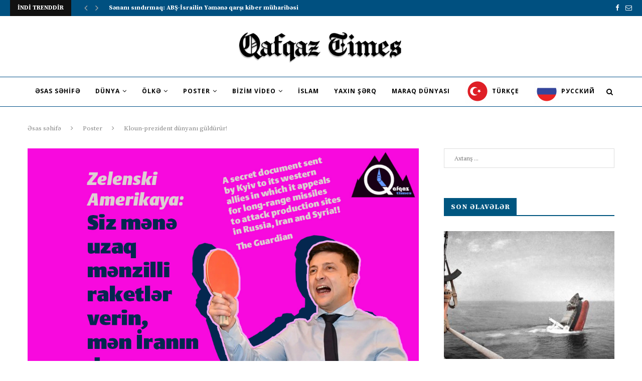

--- FILE ---
content_type: text/html; charset=UTF-8
request_url: https://qafqaztimes.com/kloun-prezident-dunyani-guldurur/
body_size: 19324
content:
<!DOCTYPE html>
<html dir="ltr" lang="az" prefix="og: https://ogp.me/ns#">
<head>
	<meta charset="UTF-8">
	<meta http-equiv="X-UA-Compatible" content="IE=edge">
	<meta name="viewport" content="width=device-width, initial-scale=1">
	<link rel="profile" href="http://gmpg.org/xfn/11" />
			<link rel="shortcut icon" href="https://qafqaztimes.com/wp-content/uploads/2021/02/FavIcon.png" type="image/x-icon" />
		<link rel="apple-touch-icon" sizes="180x180" href="https://qafqaztimes.com/wp-content/uploads/2021/02/FavIcon.png">
		<link rel="alternate" type="application/rss+xml" title="Qafqaz Times RSS Feed" href="https://qafqaztimes.com/feed/" />
	<link rel="alternate" type="application/atom+xml" title="Qafqaz Times Atom Feed" href="https://qafqaztimes.com/feed/atom/" />
	<link rel="pingback" href="https://qafqaztimes.com/xmlrpc.php" />
	<!--[if lt IE 9]>
	<script src="https://qafqaztimes.com/wp-content/themes/soledad/js/html5.js"></script>
	<![endif]-->
	<title>Kloun-prezident dünyanı güldürür! - Qafqaz Times</title>

		<!-- All in One SEO 4.7.8 - aioseo.com -->
	<meta name="description" content="Ukraynanı vurduran oğlan..." />
	<meta name="robots" content="max-image-preview:large" />
	<meta name="author" content="siteuser"/>
	<link rel="canonical" href="https://qafqaztimes.com/kloun-prezident-dunyani-guldurur/" />
	<meta name="generator" content="All in One SEO (AIOSEO) 4.7.8" />
		<meta property="og:locale" content="az_AZ" />
		<meta property="og:site_name" content="QAFQAZTIMES.COM" />
		<meta property="og:type" content="article" />
		<meta property="og:title" content="Kloun-prezident dünyanı güldürür! - Qafqaz Times" />
		<meta property="og:description" content="Ukraynanı vurduran oğlan..." />
		<meta property="og:url" content="https://qafqaztimes.com/kloun-prezident-dunyani-guldurur/" />
		<meta property="og:image" content="https://qafqaztimes.com/wp-content/uploads/2023/09/oktpos-qaf6.jpg" />
		<meta property="og:image:secure_url" content="https://qafqaztimes.com/wp-content/uploads/2023/09/oktpos-qaf6.jpg" />
		<meta property="og:image:width" content="1080" />
		<meta property="og:image:height" content="810" />
		<meta property="article:published_time" content="2023-09-29T03:49:13+00:00" />
		<meta property="article:modified_time" content="2023-09-29T03:49:18+00:00" />
		<meta name="twitter:card" content="summary" />
		<meta name="twitter:title" content="Kloun-prezident dünyanı güldürür! - Qafqaz Times" />
		<meta name="twitter:description" content="Ukraynanı vurduran oğlan..." />
		<meta name="twitter:image" content="https://qafqaztimes.com/wp-content/uploads/2023/09/oktpos-qaf6.jpg" />
		<script type="application/ld+json" class="aioseo-schema">
			{"@context":"https:\/\/schema.org","@graph":[{"@type":"BlogPosting","@id":"https:\/\/qafqaztimes.com\/kloun-prezident-dunyani-guldurur\/#blogposting","name":"Kloun-prezident d\u00fcnyan\u0131 g\u00fcld\u00fcr\u00fcr! - Qafqaz Times","headline":"Kloun-prezident d\u00fcnyan\u0131 g\u00fcld\u00fcr\u00fcr!","author":{"@id":"https:\/\/qafqaztimes.com\/author\/siteuser\/#author"},"publisher":{"@id":"https:\/\/qafqaztimes.com\/#organization"},"image":{"@type":"ImageObject","url":"https:\/\/qafqaztimes.com\/wp-content\/uploads\/2023\/09\/oktpos-qaf6.jpg","width":1080,"height":810},"datePublished":"2023-09-29T07:49:13+04:00","dateModified":"2023-09-29T07:49:18+04:00","inLanguage":"az","mainEntityOfPage":{"@id":"https:\/\/qafqaztimes.com\/kloun-prezident-dunyani-guldurur\/#webpage"},"isPartOf":{"@id":"https:\/\/qafqaztimes.com\/kloun-prezident-dunyani-guldurur\/#webpage"},"articleSection":"Poster, Redaktor se\u00e7imi"},{"@type":"BreadcrumbList","@id":"https:\/\/qafqaztimes.com\/kloun-prezident-dunyani-guldurur\/#breadcrumblist","itemListElement":[{"@type":"ListItem","@id":"https:\/\/qafqaztimes.com\/#listItem","position":1,"name":"Home","item":"https:\/\/qafqaztimes.com\/","nextItem":{"@type":"ListItem","@id":"https:\/\/qafqaztimes.com\/kloun-prezident-dunyani-guldurur\/#listItem","name":"Kloun-prezident d\u00fcnyan\u0131 g\u00fcld\u00fcr\u00fcr!"}},{"@type":"ListItem","@id":"https:\/\/qafqaztimes.com\/kloun-prezident-dunyani-guldurur\/#listItem","position":2,"name":"Kloun-prezident d\u00fcnyan\u0131 g\u00fcld\u00fcr\u00fcr!","previousItem":{"@type":"ListItem","@id":"https:\/\/qafqaztimes.com\/#listItem","name":"Home"}}]},{"@type":"Organization","@id":"https:\/\/qafqaztimes.com\/#organization","name":"Qafqaz Times","url":"https:\/\/qafqaztimes.com\/","logo":{"@type":"ImageObject","url":"https:\/\/qafqaztimes.com\/wp-content\/uploads\/2021\/02\/Logo.png","@id":"https:\/\/qafqaztimes.com\/kloun-prezident-dunyani-guldurur\/#organizationLogo","width":434,"height":90},"image":{"@id":"https:\/\/qafqaztimes.com\/kloun-prezident-dunyani-guldurur\/#organizationLogo"}},{"@type":"Person","@id":"https:\/\/qafqaztimes.com\/author\/siteuser\/#author","url":"https:\/\/qafqaztimes.com\/author\/siteuser\/","name":"siteuser","image":{"@type":"ImageObject","@id":"https:\/\/qafqaztimes.com\/kloun-prezident-dunyani-guldurur\/#authorImage","url":"https:\/\/secure.gravatar.com\/avatar\/3dbc6de64da8c74ef4e65711f2210adf?s=96&d=mm&r=g","width":96,"height":96,"caption":"siteuser"}},{"@type":"WebPage","@id":"https:\/\/qafqaztimes.com\/kloun-prezident-dunyani-guldurur\/#webpage","url":"https:\/\/qafqaztimes.com\/kloun-prezident-dunyani-guldurur\/","name":"Kloun-prezident d\u00fcnyan\u0131 g\u00fcld\u00fcr\u00fcr! - Qafqaz Times","description":"Ukraynan\u0131 vurduran o\u011flan...","inLanguage":"az","isPartOf":{"@id":"https:\/\/qafqaztimes.com\/#website"},"breadcrumb":{"@id":"https:\/\/qafqaztimes.com\/kloun-prezident-dunyani-guldurur\/#breadcrumblist"},"author":{"@id":"https:\/\/qafqaztimes.com\/author\/siteuser\/#author"},"creator":{"@id":"https:\/\/qafqaztimes.com\/author\/siteuser\/#author"},"image":{"@type":"ImageObject","url":"https:\/\/qafqaztimes.com\/wp-content\/uploads\/2023\/09\/oktpos-qaf6.jpg","@id":"https:\/\/qafqaztimes.com\/kloun-prezident-dunyani-guldurur\/#mainImage","width":1080,"height":810},"primaryImageOfPage":{"@id":"https:\/\/qafqaztimes.com\/kloun-prezident-dunyani-guldurur\/#mainImage"},"datePublished":"2023-09-29T07:49:13+04:00","dateModified":"2023-09-29T07:49:18+04:00"},{"@type":"WebSite","@id":"https:\/\/qafqaztimes.com\/#website","url":"https:\/\/qafqaztimes.com\/","name":"Qafqaz Times","inLanguage":"az","publisher":{"@id":"https:\/\/qafqaztimes.com\/#organization"}}]}
		</script>
		<!-- All in One SEO -->

<link rel='dns-prefetch' href='//fonts.googleapis.com' />
<link rel="alternate" type="application/rss+xml" title="Qafqaz Times &raquo; Qidalandırıcısı" href="https://qafqaztimes.com/feed/" />
<link rel="alternate" type="application/rss+xml" title="Qafqaz Times &raquo; Şərh Qidalandırıcısı" href="https://qafqaztimes.com/comments/feed/" />
<link rel="alternate" type="application/rss+xml" title="Qafqaz Times &raquo; Kloun-prezident dünyanı güldürür! Şərh Qidalandırıcısı" href="https://qafqaztimes.com/kloun-prezident-dunyani-guldurur/feed/" />
		<!-- This site uses the Google Analytics by MonsterInsights plugin v9.2.4 - Using Analytics tracking - https://www.monsterinsights.com/ -->
		<!-- Note: MonsterInsights is not currently configured on this site. The site owner needs to authenticate with Google Analytics in the MonsterInsights settings panel. -->
					<!-- No tracking code set -->
				<!-- / Google Analytics by MonsterInsights -->
		<script type="text/javascript">
/* <![CDATA[ */
window._wpemojiSettings = {"baseUrl":"https:\/\/s.w.org\/images\/core\/emoji\/15.0.3\/72x72\/","ext":".png","svgUrl":"https:\/\/s.w.org\/images\/core\/emoji\/15.0.3\/svg\/","svgExt":".svg","source":{"concatemoji":"https:\/\/qafqaztimes.com\/wp-includes\/js\/wp-emoji-release.min.js?ver=6.6.4"}};
/*! This file is auto-generated */
!function(i,n){var o,s,e;function c(e){try{var t={supportTests:e,timestamp:(new Date).valueOf()};sessionStorage.setItem(o,JSON.stringify(t))}catch(e){}}function p(e,t,n){e.clearRect(0,0,e.canvas.width,e.canvas.height),e.fillText(t,0,0);var t=new Uint32Array(e.getImageData(0,0,e.canvas.width,e.canvas.height).data),r=(e.clearRect(0,0,e.canvas.width,e.canvas.height),e.fillText(n,0,0),new Uint32Array(e.getImageData(0,0,e.canvas.width,e.canvas.height).data));return t.every(function(e,t){return e===r[t]})}function u(e,t,n){switch(t){case"flag":return n(e,"\ud83c\udff3\ufe0f\u200d\u26a7\ufe0f","\ud83c\udff3\ufe0f\u200b\u26a7\ufe0f")?!1:!n(e,"\ud83c\uddfa\ud83c\uddf3","\ud83c\uddfa\u200b\ud83c\uddf3")&&!n(e,"\ud83c\udff4\udb40\udc67\udb40\udc62\udb40\udc65\udb40\udc6e\udb40\udc67\udb40\udc7f","\ud83c\udff4\u200b\udb40\udc67\u200b\udb40\udc62\u200b\udb40\udc65\u200b\udb40\udc6e\u200b\udb40\udc67\u200b\udb40\udc7f");case"emoji":return!n(e,"\ud83d\udc26\u200d\u2b1b","\ud83d\udc26\u200b\u2b1b")}return!1}function f(e,t,n){var r="undefined"!=typeof WorkerGlobalScope&&self instanceof WorkerGlobalScope?new OffscreenCanvas(300,150):i.createElement("canvas"),a=r.getContext("2d",{willReadFrequently:!0}),o=(a.textBaseline="top",a.font="600 32px Arial",{});return e.forEach(function(e){o[e]=t(a,e,n)}),o}function t(e){var t=i.createElement("script");t.src=e,t.defer=!0,i.head.appendChild(t)}"undefined"!=typeof Promise&&(o="wpEmojiSettingsSupports",s=["flag","emoji"],n.supports={everything:!0,everythingExceptFlag:!0},e=new Promise(function(e){i.addEventListener("DOMContentLoaded",e,{once:!0})}),new Promise(function(t){var n=function(){try{var e=JSON.parse(sessionStorage.getItem(o));if("object"==typeof e&&"number"==typeof e.timestamp&&(new Date).valueOf()<e.timestamp+604800&&"object"==typeof e.supportTests)return e.supportTests}catch(e){}return null}();if(!n){if("undefined"!=typeof Worker&&"undefined"!=typeof OffscreenCanvas&&"undefined"!=typeof URL&&URL.createObjectURL&&"undefined"!=typeof Blob)try{var e="postMessage("+f.toString()+"("+[JSON.stringify(s),u.toString(),p.toString()].join(",")+"));",r=new Blob([e],{type:"text/javascript"}),a=new Worker(URL.createObjectURL(r),{name:"wpTestEmojiSupports"});return void(a.onmessage=function(e){c(n=e.data),a.terminate(),t(n)})}catch(e){}c(n=f(s,u,p))}t(n)}).then(function(e){for(var t in e)n.supports[t]=e[t],n.supports.everything=n.supports.everything&&n.supports[t],"flag"!==t&&(n.supports.everythingExceptFlag=n.supports.everythingExceptFlag&&n.supports[t]);n.supports.everythingExceptFlag=n.supports.everythingExceptFlag&&!n.supports.flag,n.DOMReady=!1,n.readyCallback=function(){n.DOMReady=!0}}).then(function(){return e}).then(function(){var e;n.supports.everything||(n.readyCallback(),(e=n.source||{}).concatemoji?t(e.concatemoji):e.wpemoji&&e.twemoji&&(t(e.twemoji),t(e.wpemoji)))}))}((window,document),window._wpemojiSettings);
/* ]]> */
</script>
<style id='wp-emoji-styles-inline-css' type='text/css'>

	img.wp-smiley, img.emoji {
		display: inline !important;
		border: none !important;
		box-shadow: none !important;
		height: 1em !important;
		width: 1em !important;
		margin: 0 0.07em !important;
		vertical-align: -0.1em !important;
		background: none !important;
		padding: 0 !important;
	}
</style>
<link rel='stylesheet' id='wp-block-library-css' href='https://qafqaztimes.com/wp-includes/css/dist/block-library/style.min.css?ver=6.6.4' type='text/css' media='all' />
<style id='classic-theme-styles-inline-css' type='text/css'>
/*! This file is auto-generated */
.wp-block-button__link{color:#fff;background-color:#32373c;border-radius:9999px;box-shadow:none;text-decoration:none;padding:calc(.667em + 2px) calc(1.333em + 2px);font-size:1.125em}.wp-block-file__button{background:#32373c;color:#fff;text-decoration:none}
</style>
<style id='global-styles-inline-css' type='text/css'>
:root{--wp--preset--aspect-ratio--square: 1;--wp--preset--aspect-ratio--4-3: 4/3;--wp--preset--aspect-ratio--3-4: 3/4;--wp--preset--aspect-ratio--3-2: 3/2;--wp--preset--aspect-ratio--2-3: 2/3;--wp--preset--aspect-ratio--16-9: 16/9;--wp--preset--aspect-ratio--9-16: 9/16;--wp--preset--color--black: #000000;--wp--preset--color--cyan-bluish-gray: #abb8c3;--wp--preset--color--white: #ffffff;--wp--preset--color--pale-pink: #f78da7;--wp--preset--color--vivid-red: #cf2e2e;--wp--preset--color--luminous-vivid-orange: #ff6900;--wp--preset--color--luminous-vivid-amber: #fcb900;--wp--preset--color--light-green-cyan: #7bdcb5;--wp--preset--color--vivid-green-cyan: #00d084;--wp--preset--color--pale-cyan-blue: #8ed1fc;--wp--preset--color--vivid-cyan-blue: #0693e3;--wp--preset--color--vivid-purple: #9b51e0;--wp--preset--gradient--vivid-cyan-blue-to-vivid-purple: linear-gradient(135deg,rgba(6,147,227,1) 0%,rgb(155,81,224) 100%);--wp--preset--gradient--light-green-cyan-to-vivid-green-cyan: linear-gradient(135deg,rgb(122,220,180) 0%,rgb(0,208,130) 100%);--wp--preset--gradient--luminous-vivid-amber-to-luminous-vivid-orange: linear-gradient(135deg,rgba(252,185,0,1) 0%,rgba(255,105,0,1) 100%);--wp--preset--gradient--luminous-vivid-orange-to-vivid-red: linear-gradient(135deg,rgba(255,105,0,1) 0%,rgb(207,46,46) 100%);--wp--preset--gradient--very-light-gray-to-cyan-bluish-gray: linear-gradient(135deg,rgb(238,238,238) 0%,rgb(169,184,195) 100%);--wp--preset--gradient--cool-to-warm-spectrum: linear-gradient(135deg,rgb(74,234,220) 0%,rgb(151,120,209) 20%,rgb(207,42,186) 40%,rgb(238,44,130) 60%,rgb(251,105,98) 80%,rgb(254,248,76) 100%);--wp--preset--gradient--blush-light-purple: linear-gradient(135deg,rgb(255,206,236) 0%,rgb(152,150,240) 100%);--wp--preset--gradient--blush-bordeaux: linear-gradient(135deg,rgb(254,205,165) 0%,rgb(254,45,45) 50%,rgb(107,0,62) 100%);--wp--preset--gradient--luminous-dusk: linear-gradient(135deg,rgb(255,203,112) 0%,rgb(199,81,192) 50%,rgb(65,88,208) 100%);--wp--preset--gradient--pale-ocean: linear-gradient(135deg,rgb(255,245,203) 0%,rgb(182,227,212) 50%,rgb(51,167,181) 100%);--wp--preset--gradient--electric-grass: linear-gradient(135deg,rgb(202,248,128) 0%,rgb(113,206,126) 100%);--wp--preset--gradient--midnight: linear-gradient(135deg,rgb(2,3,129) 0%,rgb(40,116,252) 100%);--wp--preset--font-size--small: 13px;--wp--preset--font-size--medium: 20px;--wp--preset--font-size--large: 36px;--wp--preset--font-size--x-large: 42px;--wp--preset--spacing--20: 0.44rem;--wp--preset--spacing--30: 0.67rem;--wp--preset--spacing--40: 1rem;--wp--preset--spacing--50: 1.5rem;--wp--preset--spacing--60: 2.25rem;--wp--preset--spacing--70: 3.38rem;--wp--preset--spacing--80: 5.06rem;--wp--preset--shadow--natural: 6px 6px 9px rgba(0, 0, 0, 0.2);--wp--preset--shadow--deep: 12px 12px 50px rgba(0, 0, 0, 0.4);--wp--preset--shadow--sharp: 6px 6px 0px rgba(0, 0, 0, 0.2);--wp--preset--shadow--outlined: 6px 6px 0px -3px rgba(255, 255, 255, 1), 6px 6px rgba(0, 0, 0, 1);--wp--preset--shadow--crisp: 6px 6px 0px rgba(0, 0, 0, 1);}:where(.is-layout-flex){gap: 0.5em;}:where(.is-layout-grid){gap: 0.5em;}body .is-layout-flex{display: flex;}.is-layout-flex{flex-wrap: wrap;align-items: center;}.is-layout-flex > :is(*, div){margin: 0;}body .is-layout-grid{display: grid;}.is-layout-grid > :is(*, div){margin: 0;}:where(.wp-block-columns.is-layout-flex){gap: 2em;}:where(.wp-block-columns.is-layout-grid){gap: 2em;}:where(.wp-block-post-template.is-layout-flex){gap: 1.25em;}:where(.wp-block-post-template.is-layout-grid){gap: 1.25em;}.has-black-color{color: var(--wp--preset--color--black) !important;}.has-cyan-bluish-gray-color{color: var(--wp--preset--color--cyan-bluish-gray) !important;}.has-white-color{color: var(--wp--preset--color--white) !important;}.has-pale-pink-color{color: var(--wp--preset--color--pale-pink) !important;}.has-vivid-red-color{color: var(--wp--preset--color--vivid-red) !important;}.has-luminous-vivid-orange-color{color: var(--wp--preset--color--luminous-vivid-orange) !important;}.has-luminous-vivid-amber-color{color: var(--wp--preset--color--luminous-vivid-amber) !important;}.has-light-green-cyan-color{color: var(--wp--preset--color--light-green-cyan) !important;}.has-vivid-green-cyan-color{color: var(--wp--preset--color--vivid-green-cyan) !important;}.has-pale-cyan-blue-color{color: var(--wp--preset--color--pale-cyan-blue) !important;}.has-vivid-cyan-blue-color{color: var(--wp--preset--color--vivid-cyan-blue) !important;}.has-vivid-purple-color{color: var(--wp--preset--color--vivid-purple) !important;}.has-black-background-color{background-color: var(--wp--preset--color--black) !important;}.has-cyan-bluish-gray-background-color{background-color: var(--wp--preset--color--cyan-bluish-gray) !important;}.has-white-background-color{background-color: var(--wp--preset--color--white) !important;}.has-pale-pink-background-color{background-color: var(--wp--preset--color--pale-pink) !important;}.has-vivid-red-background-color{background-color: var(--wp--preset--color--vivid-red) !important;}.has-luminous-vivid-orange-background-color{background-color: var(--wp--preset--color--luminous-vivid-orange) !important;}.has-luminous-vivid-amber-background-color{background-color: var(--wp--preset--color--luminous-vivid-amber) !important;}.has-light-green-cyan-background-color{background-color: var(--wp--preset--color--light-green-cyan) !important;}.has-vivid-green-cyan-background-color{background-color: var(--wp--preset--color--vivid-green-cyan) !important;}.has-pale-cyan-blue-background-color{background-color: var(--wp--preset--color--pale-cyan-blue) !important;}.has-vivid-cyan-blue-background-color{background-color: var(--wp--preset--color--vivid-cyan-blue) !important;}.has-vivid-purple-background-color{background-color: var(--wp--preset--color--vivid-purple) !important;}.has-black-border-color{border-color: var(--wp--preset--color--black) !important;}.has-cyan-bluish-gray-border-color{border-color: var(--wp--preset--color--cyan-bluish-gray) !important;}.has-white-border-color{border-color: var(--wp--preset--color--white) !important;}.has-pale-pink-border-color{border-color: var(--wp--preset--color--pale-pink) !important;}.has-vivid-red-border-color{border-color: var(--wp--preset--color--vivid-red) !important;}.has-luminous-vivid-orange-border-color{border-color: var(--wp--preset--color--luminous-vivid-orange) !important;}.has-luminous-vivid-amber-border-color{border-color: var(--wp--preset--color--luminous-vivid-amber) !important;}.has-light-green-cyan-border-color{border-color: var(--wp--preset--color--light-green-cyan) !important;}.has-vivid-green-cyan-border-color{border-color: var(--wp--preset--color--vivid-green-cyan) !important;}.has-pale-cyan-blue-border-color{border-color: var(--wp--preset--color--pale-cyan-blue) !important;}.has-vivid-cyan-blue-border-color{border-color: var(--wp--preset--color--vivid-cyan-blue) !important;}.has-vivid-purple-border-color{border-color: var(--wp--preset--color--vivid-purple) !important;}.has-vivid-cyan-blue-to-vivid-purple-gradient-background{background: var(--wp--preset--gradient--vivid-cyan-blue-to-vivid-purple) !important;}.has-light-green-cyan-to-vivid-green-cyan-gradient-background{background: var(--wp--preset--gradient--light-green-cyan-to-vivid-green-cyan) !important;}.has-luminous-vivid-amber-to-luminous-vivid-orange-gradient-background{background: var(--wp--preset--gradient--luminous-vivid-amber-to-luminous-vivid-orange) !important;}.has-luminous-vivid-orange-to-vivid-red-gradient-background{background: var(--wp--preset--gradient--luminous-vivid-orange-to-vivid-red) !important;}.has-very-light-gray-to-cyan-bluish-gray-gradient-background{background: var(--wp--preset--gradient--very-light-gray-to-cyan-bluish-gray) !important;}.has-cool-to-warm-spectrum-gradient-background{background: var(--wp--preset--gradient--cool-to-warm-spectrum) !important;}.has-blush-light-purple-gradient-background{background: var(--wp--preset--gradient--blush-light-purple) !important;}.has-blush-bordeaux-gradient-background{background: var(--wp--preset--gradient--blush-bordeaux) !important;}.has-luminous-dusk-gradient-background{background: var(--wp--preset--gradient--luminous-dusk) !important;}.has-pale-ocean-gradient-background{background: var(--wp--preset--gradient--pale-ocean) !important;}.has-electric-grass-gradient-background{background: var(--wp--preset--gradient--electric-grass) !important;}.has-midnight-gradient-background{background: var(--wp--preset--gradient--midnight) !important;}.has-small-font-size{font-size: var(--wp--preset--font-size--small) !important;}.has-medium-font-size{font-size: var(--wp--preset--font-size--medium) !important;}.has-large-font-size{font-size: var(--wp--preset--font-size--large) !important;}.has-x-large-font-size{font-size: var(--wp--preset--font-size--x-large) !important;}
:where(.wp-block-post-template.is-layout-flex){gap: 1.25em;}:where(.wp-block-post-template.is-layout-grid){gap: 1.25em;}
:where(.wp-block-columns.is-layout-flex){gap: 2em;}:where(.wp-block-columns.is-layout-grid){gap: 2em;}
:root :where(.wp-block-pullquote){font-size: 1.5em;line-height: 1.6;}
</style>
<link rel='stylesheet' id='penci-fonts-css' href='//fonts.googleapis.com/css?family=PT+Serif%3A300%2C300italic%2C400%2C400italic%2C500%2C500italic%2C700%2C700italic%2C800%2C800italic%7CPlayfair+Display+SC%3A300%2C300italic%2C400%2C400italic%2C500%2C500italic%2C700%2C700italic%2C800%2C800italic%7CMontserrat%3A300%2C300italic%2C400%2C400italic%2C500%2C500italic%2C700%2C700italic%2C800%2C800italic%7CSource+Serif+Pro%3A300%2C300italic%2C400%2C400italic%2C500%2C500italic%2C700%2C700italic%2C800%2C800italic%7CRoboto%3A300%2C300italic%2C400%2C400italic%2C500%2C500italic%2C700%2C700italic%2C800%2C800italic%7COpen+Sans%3A300%2C300italic%2C400%2C400italic%2C500%2C500italic%2C700%2C700italic%2C800%2C800italic%26subset%3Dcyrillic%2Ccyrillic-ext%2Cgreek%2Cgreek-ext%2Clatin-ext&#038;ver=1.0' type='text/css' media='all' />
<link rel='stylesheet' id='penci_style-css' href='https://qafqaztimes.com/wp-content/themes/soledad/style.css?ver=5.1' type='text/css' media='all' />
<script type="text/javascript" src="https://qafqaztimes.com/wp-includes/js/jquery/jquery.min.js?ver=3.7.1" id="jquery-core-js"></script>
<script type="text/javascript" src="https://qafqaztimes.com/wp-includes/js/jquery/jquery-migrate.min.js?ver=3.4.1" id="jquery-migrate-js"></script>
<link rel="https://api.w.org/" href="https://qafqaztimes.com/wp-json/" /><link rel="alternate" title="JSON" type="application/json" href="https://qafqaztimes.com/wp-json/wp/v2/posts/31340" /><link rel="EditURI" type="application/rsd+xml" title="RSD" href="https://qafqaztimes.com/xmlrpc.php?rsd" />
<meta name="generator" content="WordPress 6.6.4" />
<link rel='shortlink' href='https://qafqaztimes.com/?p=31340' />
<link rel="alternate" title="oEmbed (JSON)" type="application/json+oembed" href="https://qafqaztimes.com/wp-json/oembed/1.0/embed?url=https%3A%2F%2Fqafqaztimes.com%2Fkloun-prezident-dunyani-guldurur%2F" />
<link rel="alternate" title="oEmbed (XML)" type="text/xml+oembed" href="https://qafqaztimes.com/wp-json/oembed/1.0/embed?url=https%3A%2F%2Fqafqaztimes.com%2Fkloun-prezident-dunyani-guldurur%2F&#038;format=xml" />
    <style type="text/css">
				h1, h2, h3, h4, h5, h6, h2.penci-heading-video, #navigation .menu li a, .penci-photo-2-effect figcaption h2, .headline-title, a.penci-topbar-post-title, #sidebar-nav .menu li a, .penci-slider .pencislider-container .pencislider-content .pencislider-title, .penci-slider
		.pencislider-container .pencislider-content .pencislider-button,
		.author-quote span, .penci-more-link a.more-link, .penci-post-share-box .dt-share, .post-share a .dt-share, .author-content h5, .post-pagination h5, .post-box-title, .penci-countdown .countdown-amount, .penci-countdown .countdown-period, .penci-pagination a, .penci-pagination .disable-url, ul.footer-socials li a span,
		.widget input[type="submit"], .widget button[type="submit"], .penci-sidebar-content .widget-title, #respond h3.comment-reply-title span, .widget-social.show-text a span, .footer-widget-wrapper .widget .widget-title,
		.container.penci-breadcrumb span, .container.penci-breadcrumb span a, .error-404 .go-back-home a, .post-entry .penci-portfolio-filter ul li a, .penci-portfolio-filter ul li a, .portfolio-overlay-content .portfolio-short .portfolio-title a, .home-featured-cat-content .magcat-detail h3 a, .post-entry blockquote cite,
		.post-entry blockquote .author, .tags-share-box.hide-tags.page-share .share-title, .widget ul.side-newsfeed li .side-item .side-item-text h4 a, .thecomment .comment-text span.author, .thecomment .comment-text span.author a, .post-comments span.reply a, #respond h3, #respond label, .wpcf7 label, #respond #submit, .wpcf7 input[type="submit"], .widget_wysija input[type="submit"], .archive-box span,
		.archive-box h1, .gallery .gallery-caption, .contact-form input[type=submit], ul.penci-topbar-menu > li a, div.penci-topbar-menu > ul > li a, .featured-style-29 .penci-featured-slider-button a, .pencislider-container .pencislider-content .pencislider-title, .pencislider-container
		.pencislider-content .pencislider-button, ul.homepage-featured-boxes .penci-fea-in.boxes-style-3 h4 span span, .pencislider-container .pencislider-content .pencislider-button, .woocommerce div.product .woocommerce-tabs .panel #respond .comment-reply-title, .penci-recipe-index-wrap .penci-index-more-link a { font-family: 'Source Serif Pro', serif; font-weight: normal; }
		.featured-style-29 .penci-featured-slider-button a, #bbpress-forums #bbp-search-form .button{ font-weight: bold; }
						body, textarea, #respond textarea, .widget input[type="text"], .widget input[type="email"], .widget input[type="date"], .widget input[type="number"], .wpcf7 textarea, .mc4wp-form input, #respond input, .wpcf7 input, #searchform input.search-input, ul.homepage-featured-boxes .penci-fea-in
		h4, .widget.widget_categories ul li span.category-item-count, .about-widget .about-me-heading, .widget ul.side-newsfeed li .side-item .side-item-text .side-item-meta { font-family: 'Roboto', sans-serif; }
		p { line-height: 1.8; }
								#navigation .menu li a { font-family: 'Open Sans', sans-serif; font-weight: normal; }
												body, .widget ul li a{ font-size: 17px; }
		.widget ul li, .post-entry, p, .post-entry p { font-size: 17px; line-height: 1.8; }
						h1, h2, h3, h4, h5, h6, #sidebar-nav .menu li a, #navigation .menu li a, a.penci-topbar-post-title, .penci-slider .pencislider-container .pencislider-content .pencislider-title, .penci-slider .pencislider-container .pencislider-content .pencislider-button,
		.headline-title, .author-quote span, .penci-more-link a.more-link, .author-content h5, .post-pagination h5, .post-box-title, .penci-countdown .countdown-amount, .penci-countdown .countdown-period, .penci-pagination a, .penci-pagination .disable-url, ul.footer-socials li a span,
		.penci-sidebar-content .widget-title, #respond h3.comment-reply-title span, .widget-social.show-text a span, .footer-widget-wrapper .widget .widget-title, .error-404 .go-back-home a, .home-featured-cat-content .magcat-detail h3 a, .post-entry blockquote cite, .pencislider-container .pencislider-content .pencislider-title, .pencislider-container
		.pencislider-content .pencislider-button, .post-entry blockquote .author, .tags-share-box.hide-tags.page-share .share-title, .widget ul.side-newsfeed li .side-item .side-item-text h4 a, .thecomment .comment-text span.author, .thecomment .comment-text span.author a, #respond h3, #respond label, .wpcf7 label, #respond #submit, .wpcf7 input[type="submit"], .widget_wysija input[type="submit"], .archive-box span,
		.archive-box h1, .gallery .gallery-caption, .widget input[type="submit"], .widget button[type="submit"], .contact-form input[type=submit], ul.penci-topbar-menu > li a, div.penci-topbar-menu > ul > li a, .penci-recipe-index-wrap .penci-index-more-link a, #bbpress-forums #bbp-search-form .button { font-weight: 600; }
						#navigation .menu li a { font-weight: 600; }
								body.penci-body-boxed { background-image: url(https://qafqaztimes.com/wp-content/uploads/2021/02/businessnews-bg.png); }
						body.penci-body-boxed { background-repeat:repeat; }
						body.penci-body-boxed { background-attachment:scroll; }
						body.penci-body-boxed { background-size:auto; }
						#header .inner-header .container { padding:24px 0; }
						#logo a { max-width:350px; }
																
				a, .post-entry .penci-portfolio-filter ul li a:hover, .penci-portfolio-filter ul li a:hover, .penci-portfolio-filter ul li.active a, .post-entry .penci-portfolio-filter ul li.active a, .penci-countdown .countdown-amount, .archive-box h1, .post-entry a, .container.penci-breadcrumb span a:hover, .post-entry blockquote:before, .post-entry blockquote cite, .post-entry blockquote .author, .wpb_text_column blockquote:before, .wpb_text_column blockquote cite, .wpb_text_column blockquote .author, .penci-pagination a:hover, ul.penci-topbar-menu > li a:hover, div.penci-topbar-menu > ul > li a:hover, .penci-recipe-heading a.penci-recipe-print, .main-nav-social a:hover, .widget-social .remove-circle a:hover i, .penci-recipe-index .cat > a.penci-cat-name, #bbpress-forums li.bbp-body ul.forum li.bbp-forum-info a:hover, #bbpress-forums li.bbp-body ul.topic li.bbp-topic-title a:hover, #bbpress-forums li.bbp-body ul.forum li.bbp-forum-info .bbp-forum-content a, #bbpress-forums li.bbp-body ul.topic p.bbp-topic-meta a, #bbpress-forums .bbp-breadcrumb a:hover, #bbpress-forums .bbp-forum-freshness a:hover, #bbpress-forums .bbp-topic-freshness a:hover, #buddypress ul.item-list li div.item-title a, #buddypress ul.item-list li h4 a, #buddypress .activity-header a:first-child, #buddypress .comment-meta a:first-child, #buddypress .acomment-meta a:first-child, div.bbp-template-notice a:hover{ color: #1e73be; }
		.penci-home-popular-post ul.slick-dots li button:hover, .penci-home-popular-post ul.slick-dots li.slick-active button, .post-entry blockquote .author span:after, .error-image:after, .error-404 .go-back-home a:after, .penci-header-signup-form, .woocommerce span.onsale, .woocommerce #respond input#submit:hover, .woocommerce a.button:hover, .woocommerce button.button:hover, .woocommerce input.button:hover, .woocommerce nav.woocommerce-pagination ul li span.current, .woocommerce div.product .entry-summary div[itemprop="description"]:before, .woocommerce div.product .entry-summary div[itemprop="description"] blockquote .author span:after, .woocommerce div.product .woocommerce-tabs #tab-description blockquote .author span:after, .woocommerce #respond input#submit.alt:hover, .woocommerce a.button.alt:hover, .woocommerce button.button.alt:hover, .woocommerce input.button.alt:hover, #top-search.shoping-cart-icon > a > span, #penci-demobar .buy-button, #penci-demobar .buy-button:hover, .penci-recipe-heading a.penci-recipe-print:hover, .penci-review-process span, .penci-review-score-total, #navigation.menu-style-2 ul.menu ul:before, #navigation.menu-style-2 .menu ul ul:before, .penci-go-to-top-floating, .post-entry.blockquote-style-2 blockquote:before, #bbpress-forums #bbp-search-form .button, #bbpress-forums #bbp-search-form .button:hover, .wrapper-boxed .bbp-pagination-links span.current, #bbpress-forums #bbp_reply_submit:hover, #bbpress-forums #bbp_topic_submit:hover, #buddypress .dir-search input[type=submit], #buddypress .groups-members-search input[type=submit], #buddypress button:hover, #buddypress a.button:hover, #buddypress a.button:focus, #buddypress input[type=button]:hover, #buddypress input[type=reset]:hover, #buddypress ul.button-nav li a:hover, #buddypress ul.button-nav li.current a, #buddypress div.generic-button a:hover, #buddypress .comment-reply-link:hover, #buddypress input[type=submit]:hover, #buddypress div.pagination .pagination-links .current, #buddypress div.item-list-tabs ul li.selected a, #buddypress div.item-list-tabs ul li.current a, #buddypress div.item-list-tabs ul li a:hover, #buddypress table.notifications thead tr, #buddypress table.notifications-settings thead tr, #buddypress table.profile-settings thead tr, #buddypress table.profile-fields thead tr, #buddypress table.wp-profile-fields thead tr, #buddypress table.messages-notices thead tr, #buddypress table.forum thead tr, #buddypress input[type=submit] { background-color: #1e73be; }
		.penci-pagination ul.page-numbers li span.current, #comments_pagination span { color: #fff; background: #1e73be; border-color: #1e73be; }
		.footer-instagram h4.footer-instagram-title > span:before, .woocommerce nav.woocommerce-pagination ul li span.current, .penci-pagination.penci-ajax-more a.penci-ajax-more-button:hover, .penci-recipe-heading a.penci-recipe-print:hover, .home-featured-cat-content.style-14 .magcat-padding:before, .wrapper-boxed .bbp-pagination-links span.current, #buddypress .dir-search input[type=submit], #buddypress .groups-members-search input[type=submit], #buddypress button:hover, #buddypress a.button:hover, #buddypress a.button:focus, #buddypress input[type=button]:hover, #buddypress input[type=reset]:hover, #buddypress ul.button-nav li a:hover, #buddypress ul.button-nav li.current a, #buddypress div.generic-button a:hover, #buddypress .comment-reply-link:hover, #buddypress input[type=submit]:hover, #buddypress div.pagination .pagination-links .current, #buddypress input[type=submit] { border-color: #1e73be; }
		.woocommerce .woocommerce-error, .woocommerce .woocommerce-info, .woocommerce .woocommerce-message { border-top-color: #1e73be; }
		.penci-slider ol.penci-control-nav li a.penci-active, .penci-slider ol.penci-control-nav li a:hover, .penci-related-carousel .owl-dot.active span, .penci-owl-carousel-slider .owl-dot.active span{ border-color: #1e73be; background-color: #1e73be; }
		.woocommerce .woocommerce-message:before, .woocommerce form.checkout table.shop_table .order-total .amount, .woocommerce ul.products li.product .price ins, .woocommerce ul.products li.product .price, .woocommerce div.product p.price ins, .woocommerce div.product span.price ins, .woocommerce div.product p.price, .woocommerce div.product .entry-summary div[itemprop="description"] blockquote:before, .woocommerce div.product .woocommerce-tabs #tab-description blockquote:before, .woocommerce div.product .entry-summary div[itemprop="description"] blockquote cite, .woocommerce div.product .entry-summary div[itemprop="description"] blockquote .author, .woocommerce div.product .woocommerce-tabs #tab-description blockquote cite, .woocommerce div.product .woocommerce-tabs #tab-description blockquote .author, .woocommerce div.product .product_meta > span a:hover, .woocommerce div.product .woocommerce-tabs ul.tabs li.active, .woocommerce ul.cart_list li .amount, .woocommerce ul.product_list_widget li .amount, .woocommerce table.shop_table td.product-name a:hover, .woocommerce table.shop_table td.product-price span, .woocommerce table.shop_table td.product-subtotal span, .woocommerce-cart .cart-collaterals .cart_totals table td .amount, .woocommerce .woocommerce-info:before, .woocommerce div.product span.price { color: #1e73be; }
												.penci-top-bar, ul.penci-topbar-menu ul.sub-menu, div.penci-topbar-menu > ul ul.sub-menu { background-color: #005080; }
						.headline-title { background-color: #111111; }
								.penci-headline-posts .slick-prev, .penci-headline-posts .slick-next, .penci-owl-carousel-slider.penci-headline-posts .owl-nav .owl-prev, .penci-owl-carousel-slider.penci-headline-posts .owl-nav .owl-next { color: #aaaaaa; }
										a.penci-topbar-post-title:hover { color: #005680; }
						a.penci-topbar-post-title { text-transform: none; letter-spacing: 0; }
												ul.penci-topbar-menu > li a:hover, div.penci-topbar-menu > ul > li a:hover { color: #005680; }
										.penci-topbar-social a:hover { color: #005680; }
										#navigation, .show-search { background: #ffffff; }
								.header-slogan .header-slogan-text:before, .header-slogan .header-slogan-text:after{ content: none; }
						#navigation, #navigation.header-layout-bottom { border-color: #005088; }
						#navigation .menu li a { color:  #000000; }
						#navigation .menu li a:hover, #navigation .menu li.current-menu-item > a, #navigation .menu > li.current_page_item > a, #navigation .menu li:hover > a, #navigation .menu > li.current-menu-ancestor > a, #navigation .menu > li.current-menu-item > a { color:  #000000; }
		#navigation ul.menu > li > a:before, #navigation .menu > ul > li > a:before { background: #000000; }
						#navigation.menu-item-padding .menu > li > a:hover, #navigation.menu-item-padding .menu > li:hover > a, #navigation.menu-item-padding .menu > li.current-menu-item > a, #navigation.menu-item-padding .menu > li.current_page_item > a, #navigation.menu-item-padding .menu > li.current-menu-ancestor > a, #navigation.menu-item-padding .menu > li.current-menu-item > a { background-color:  #c9c9c9; }
						#navigation .menu .sub-menu, #navigation .menu .children, #navigation ul.menu > li.megamenu > ul.sub-menu { background-color:  #ededed; }
						#navigation .menu .sub-menu, #navigation .menu .children, #navigation ul.menu ul a, #navigation .menu ul ul a, #navigation.menu-style-2 .menu .sub-menu, #navigation.menu-style-2 .menu .children { border-color:  #9446e2; }
		#navigation .penci-megamenu .penci-mega-child-categories a.cat-active { border-top-color: #9446e2; border-bottom-color: #9446e2; }
		#navigation ul.menu > li.megamenu > ul.sub-menu > li:before, #navigation .penci-megamenu .penci-mega-child-categories:after { background-color: #9446e2; }
						#navigation .penci-megamenu, #navigation .penci-megamenu .penci-mega-child-categories a.cat-active, #navigation .penci-megamenu .penci-mega-child-categories a.cat-active:before { background-color: #e0e0e0; }
														#navigation .penci-megamenu .penci-mega-child-categories a.cat-active, #navigation .menu .penci-megamenu .penci-mega-child-categories a:hover, #navigation .menu .penci-megamenu .penci-mega-latest-posts .penci-mega-post a:hover { color: #005680; }
		#navigation .penci-megamenu .penci-mega-thumbnail .mega-cat-name { background: #005680; }
														#navigation .penci-megamenu .post-mega-title a { font-size:13px; }
										#navigation .penci-megamenu .post-mega-title a { text-transform: none; letter-spacing: 0; }
										#navigation .menu .sub-menu li a { color:  #111111; }
						#navigation .menu .sub-menu li a:hover, #navigation .menu .sub-menu li.current-menu-item > a, #navigation .sub-menu li:hover > a { color:  #005680; }
		#navigation ul.menu ul a:before, #navigation .menu ul ul a:before { background-color: #005680;   -webkit-box-shadow: 5px -2px 0 #005680;  -moz-box-shadow: 5px -2px 0 #005680;  -ms-box-shadow: 5px -2px 0 #005680;  box-shadow: 5px -2px 0 #005680; }
						#navigation.menu-style-2 ul.menu ul:before, #navigation.menu-style-2 .menu ul ul:before { background-color: #005680; }
						#top-search > a, #navigation .button-menu-mobile { color: #000000; }
		.show-search #searchform input.search-input::-webkit-input-placeholder{ color: #000000; }
		.show-search #searchform input.search-input:-moz-placeholder { color: #000000; opacity: 1;}
		.show-search #searchform input.search-input::-moz-placeholder {color: #000000; opacity: 1; }
		.show-search #searchform input.search-input:-ms-input-placeholder { color: #000000; }
		.show-search #searchform input.search-input{ color: #000000; }
						.show-search a.close-search { color: #000000; }
										.home-featured-cat-content, .penci-featured-cat-seemore, .penci-featured-cat-custom-ads { margin-bottom: 40px; }
		.home-featured-cat-content.style-3, .home-featured-cat-content.style-11{ margin-bottom: 30px; }
		.home-featured-cat-content.style-7{ margin-bottom: 14px; }
		.home-featured-cat-content.style-8{ margin-bottom: -20px; }
		.home-featured-cat-content.style-13{ margin-bottom: 20px; }
		.penci-featured-cat-seemore, .penci-featured-cat-custom-ads{ margin-top: -20px; }
		.penci-featured-cat-seemore.penci-seemore-style-7, .mag-cat-style-7 .penci-featured-cat-custom-ads{ margin-top: -18px; }
		.penci-featured-cat-seemore.penci-seemore-style-8, .mag-cat-style-8 .penci-featured-cat-custom-ads{ margin-top: 0px; }
		.penci-featured-cat-seemore.penci-seemore-style-13, .mag-cat-style-13 .penci-featured-cat-custom-ads{ margin-top: -20px; }
								.penci-homepage-title.penci-magazine-title h3 a, .penci-border-arrow.penci-homepage-title .inner-arrow { font-size: 16px; }
								.penci-header-signup-form { padding-top: px; }
		.penci-header-signup-form { padding-bottom: px; }
				.penci-header-signup-form { background-color: #005680; }
																						.header-social a:hover i, .main-nav-social a:hover {   color: #005088; }
												#sidebar-nav {   background: #ffffff; }
								#sidebar-nav .menu li a:hover, .header-social.sidebar-nav-social a:hover i, #sidebar-nav .menu li a .indicator:hover, #sidebar-nav .menu .sub-menu li a .indicator:hover{ color: #005680; }
		#sidebar-nav-logo:before{ background-color: #005680; }
														.penci-slide-overlay .overlay-link { opacity: ; }
		.penci-item-mag:hover .penci-slide-overlay .overlay-link { opacity: ; }
		.penci-featured-content .featured-slider-overlay { opacity: ; }
																.featured-style-29 .featured-slider-overlay { opacity: ; }
																				.header-standard h2, .header-standard .post-title, .header-standard h2 a { text-transform: none; letter-spacing: 0; }
								.penci-standard-cat .cat > a.penci-cat-name { color: #005680; }
		.penci-standard-cat .cat:before, .penci-standard-cat .cat:after { background-color: #005680; }
														.standard-content .penci-post-box-meta .penci-post-share-box a:hover, .standard-content .penci-post-box-meta .penci-post-share-box a.liked { color: #005680; }
						.header-standard .post-entry a:hover, .header-standard .author-post span a:hover, .standard-content a, .standard-content .post-entry a, .standard-post-entry a.more-link:hover, .penci-post-box-meta .penci-box-meta a:hover, .standard-content .post-entry blockquote:before, .post-entry blockquote cite, .post-entry blockquote .author, .standard-content-special .author-quote span, .standard-content-special .format-post-box .post-format-icon i, .standard-content-special .format-post-box .dt-special a:hover, .standard-content .penci-more-link a.more-link { color: #005680; }
		.standard-content-special .author-quote span:before, .standard-content-special .author-quote span:after, .standard-content .post-entry ul li:before, .post-entry blockquote .author span:after, .header-standard:after { background-color: #005680; }
		.penci-more-link a.more-link:before, .penci-more-link a.more-link:after { border-color: #005680; }
						.penci-grid li .item h2 a, .penci-masonry .item-masonry h2 a, .grid-mixed .mixed-detail h2 a, .overlay-header-box .overlay-title a { text-transform: none; }
										.penci-grid .cat a.penci-cat-name, .penci-masonry .cat a.penci-cat-name { color: #005680; }
		.penci-grid .cat a.penci-cat-name:after, .penci-masonry .cat a.penci-cat-name:after { border-color: #005680; }
								.penci-post-share-box a.liked, .penci-post-share-box a:hover { color: #005680; }
										.overlay-post-box-meta .overlay-share a:hover, .overlay-author a:hover, .penci-grid .standard-content-special .format-post-box .dt-special a:hover, .grid-post-box-meta span a:hover, .grid-post-box-meta span a.comment-link:hover, .penci-grid .standard-content-special .author-quote span, .penci-grid .standard-content-special .format-post-box .post-format-icon i, .grid-mixed .penci-post-box-meta .penci-box-meta a:hover { color: #005680; }
		.penci-grid .standard-content-special .author-quote span:before, .penci-grid .standard-content-special .author-quote span:after, .grid-header-box:after, .list-post .header-list-style:after { background-color: #005680; }
		.penci-grid .post-box-meta span:after, .penci-masonry .post-box-meta span:after { border-color: #005680; }
						.penci-grid li.typography-style .overlay-typography { opacity: ; }
		.penci-grid li.typography-style:hover .overlay-typography { opacity: ; }
								.penci-grid li.typography-style .item .main-typography h2 a:hover { color: #005680; }
								.penci-grid li.typography-style .grid-post-box-meta span a:hover { color: #005680; }
												.overlay-header-box .cat > a.penci-cat-name:hover { color: #005680; }
								.penci-sidebar-content .widget { margin-bottom: 40px; }
														.penci-sidebar-content .penci-border-arrow .inner-arrow { background-color: #005680; }
		.penci-sidebar-content.style-2 .penci-border-arrow:after{ border-top-color: #005680; }
						.penci-sidebar-content .penci-border-arrow:after { background-color: #005680; }
						.penci-sidebar-content .penci-border-arrow .inner-arrow, .penci-sidebar-content.style-4 .penci-border-arrow .inner-arrow:before, .penci-sidebar-content.style-4 .penci-border-arrow .inner-arrow:after, .penci-sidebar-content.style-5 .penci-border-arrow, .penci-sidebar-content.style-7
		.penci-border-arrow, .penci-sidebar-content.style-9 .penci-border-arrow { border-color: #005680; }
		.penci-sidebar-content .penci-border-arrow:before { border-top-color: #005680; }
						.penci-sidebar-content.style-5 .penci-border-arrow { border-color: #005680; }
		.penci-sidebar-content.style-5 .penci-border-arrow .inner-arrow{ border-bottom-color: #005680; }
						.penci-sidebar-content.style-7 .penci-border-arrow .inner-arrow:before, .penci-sidebar-content.style-9 .penci-border-arrow .inner-arrow:before { background-color: #005680; }
						.penci-sidebar-content .penci-border-arrow:after { border-color: #005680; }
						.penci-sidebar-content .penci-border-arrow .inner-arrow { color: #ffffff; }
						.penci-sidebar-content .penci-border-arrow:after { content: none; display: none; }
		.penci-sidebar-content .widget-title{ margin-left: 0; margin-right: 0; margin-top: 0; }
		.penci-sidebar-content .penci-border-arrow:before{ bottom: -6px; border-width: 6px; margin-left: -6px; }
						.penci-sidebar-content .penci-border-arrow:before, .penci-sidebar-content.style-2 .penci-border-arrow:after { content: none; display: none; }
								.widget ul.side-newsfeed li .side-item .side-item-text h4 a:hover, .widget a:hover, .penci-sidebar-content .widget-social a:hover span, .widget-social a:hover span, .penci-tweets-widget-content .icon-tweets, .penci-tweets-widget-content .tweet-intents a, .penci-tweets-widget-content
		.tweet-intents span:after, .widget-social.remove-circle a:hover i , #wp-calendar tbody td a:hover{ color: #005680; }
		.widget .tagcloud a:hover, .widget-social a:hover i, .widget input[type="submit"]:hover, .widget button[type="submit"]:hover { color: #fff; background-color: #005680; border-color: #005680; }
		.about-widget .about-me-heading:before { border-color: #005680; }
		.penci-tweets-widget-content .tweet-intents-inner:before, .penci-tweets-widget-content .tweet-intents-inner:after { background-color: #005680; }
		.penci-owl-carousel.penci-tweets-slider .owl-dots .owl-dot.active span, .penci-owl-carousel.penci-tweets-slider .owl-dots .owl-dot:hover span { border-color: #005680; background-color: #005680; }
				#widget-area { padding: px 0; }
				.footer-social-remove-circle ul.footer-socials li a i{ font-size: 18px; }
						ul.footer-socials li a span { text-transform: none; letter-spacing: 0; }
						ul.footer-socials li a span { font-size: 13px; }
								#footer-copyright * { font-size: 15px; }
																						.footer-subscribe .widget .mc4wp-form input[type="submit"]:hover { background-color: #005680; }
																										.footer-widget-wrapper .penci-tweets-widget-content .icon-tweets, .footer-widget-wrapper .penci-tweets-widget-content .tweet-intents a, .footer-widget-wrapper .penci-tweets-widget-content .tweet-intents span:after, .footer-widget-wrapper .widget ul.side-newsfeed li .side-item
		.side-item-text h4 a:hover, .footer-widget-wrapper .widget a:hover, .footer-widget-wrapper .widget-social a:hover span, .footer-widget-wrapper a:hover, .footer-widget-wrapper .widget-social.remove-circle a:hover i { color: #005680; }
		.footer-widget-wrapper .widget .tagcloud a:hover, .footer-widget-wrapper .widget-social a:hover i, .footer-widget-wrapper .mc4wp-form input[type="submit"]:hover, .footer-widget-wrapper .widget input[type="submit"]:hover, .footer-widget-wrapper .widget button[type="submit"]:hover { color: #fff; background-color: #005680; border-color: #005680; }
		.footer-widget-wrapper .about-widget .about-me-heading:before { border-color: #005680; }
		.footer-widget-wrapper .penci-tweets-widget-content .tweet-intents-inner:before, .footer-widget-wrapper .penci-tweets-widget-content .tweet-intents-inner:after { background-color: #005680; }
		.footer-widget-wrapper .penci-owl-carousel.penci-tweets-slider .owl-dots .owl-dot.active span, .footer-widget-wrapper .penci-owl-carousel.penci-tweets-slider .owl-dots .owl-dot:hover span {  border-color: #005680;  background: #005680;  }
										ul.footer-socials li a:hover i { background-color: #ffffff; border-color: #ffffff; }
										ul.footer-socials li a:hover span { color: #ffffff; }
						.footer-socials-section { border-color: #212121; }
						#footer-section { background-color: #111111; }
								#footer-section .footer-menu li a:hover { color: #005680; }
												.penci-go-to-top-floating { background-color: #005680; }
								#footer-section a { color: #005680; }
						.container-single .penci-standard-cat .cat > a.penci-cat-name { color: #005680; }
		.container-single .penci-standard-cat .cat:before, .container-single .penci-standard-cat .cat:after { background-color: #005680; }
						.container-single .single-post-title { text-transform: none; letter-spacing: 1px; }
						@media only screen and (min-width: 768px){  .container-single .single-post-title { font-size: 24px; }  }
						.container-single .single-post-title { letter-spacing: 0; }
								.list-post .header-list-style:after, .grid-header-box:after, .penci-overlay-over .overlay-header-box:after, .home-featured-cat-content .first-post .magcat-detail .mag-header:after { content: none; }
		.list-post .header-list-style, .grid-header-box, .penci-overlay-over .overlay-header-box, .home-featured-cat-content .first-post .magcat-detail .mag-header{ padding-bottom: 0; }
						.header-standard:after { content: none; }
		.header-standard { padding-bottom: 0; }
						.container-single .header-standard, .container-single .post-box-meta-single { text-align: left; }
		.rtl .container-single .header-standard,.rtl .container-single .post-box-meta-single { text-align: right; }
						.container-single .post-pagination h5 { text-transform: none; letter-spacing: 0; }
						#respond h3.comment-reply-title span:before, #respond h3.comment-reply-title span:after, .post-box-title:before, .post-box-title:after { content: none; display: none; }
						.container-single .item-related h3 a { text-transform: none; letter-spacing: 0; }
										.container-single .post-share a:hover, .container-single .post-share a.liked, .page-share .post-share a:hover { color: #005680; }
						.post-share .count-number-like { color: #005680; }
						.comment-content a, .container-single .post-entry a, .container-single .format-post-box .dt-special a:hover, .container-single .author-quote span, .container-single .author-post span a:hover, .post-entry blockquote:before, .post-entry blockquote cite, .post-entry blockquote .author, .wpb_text_column blockquote:before, .wpb_text_column blockquote cite, .wpb_text_column blockquote .author, .post-pagination a:hover, .author-content h5 a:hover, .author-content .author-social:hover, .item-related h3 a:hover, .container-single .format-post-box .post-format-icon i, .container.penci-breadcrumb.single-breadcrumb span a:hover { color: #005680; }
		.container-single .standard-content-special .format-post-box, ul.slick-dots li button:hover, ul.slick-dots li.slick-active button { border-color: #005680; }
		ul.slick-dots li button:hover, ul.slick-dots li.slick-active button, #respond h3.comment-reply-title span:before, #respond h3.comment-reply-title span:after, .post-box-title:before, .post-box-title:after, .container-single .author-quote span:before, .container-single .author-quote
		span:after, .post-entry blockquote .author span:after, .post-entry blockquote .author span:before, .post-entry ul li:before, #respond #submit:hover, .wpcf7 input[type="submit"]:hover, .widget_wysija input[type="submit"]:hover, .post-entry.blockquote-style-2 blockquote:before {  background-color: #005680; }
		.container-single .post-entry .post-tags a:hover { color: #fff; border-color: #005680; background-color: #005680; }
								ul.homepage-featured-boxes .penci-fea-in h4 span span, ul.homepage-featured-boxes .penci-fea-in h4 span, ul.homepage-featured-boxes .penci-fea-in.boxes-style-2 h4 { background-color: #ffffff; }
		ul.homepage-featured-boxes li .penci-fea-in:before, ul.homepage-featured-boxes li .penci-fea-in:after, ul.homepage-featured-boxes .penci-fea-in h4 span span:before, ul.homepage-featured-boxes .penci-fea-in h4 > span:before, ul.homepage-featured-boxes .penci-fea-in h4 > span:after, ul.homepage-featured-boxes .penci-fea-in.boxes-style-2 h4:before { border-color: #ffffff; }
								ul.homepage-featured-boxes .penci-fea-in:hover h4 span { color: #005680; }
										.penci-home-popular-post .item-related h3 a:hover { color: #005680; }
												.penci-border-arrow.penci-homepage-title .inner-arrow, .penci-homepage-title.style-4 .inner-arrow:before, .penci-homepage-title.style-4 .inner-arrow:after, .penci-homepage-title.style-7, .penci-homepage-title.style-9 { border-color: #ffffff; }
		.penci-border-arrow.penci-homepage-title:before { border-top-color: #ffffff; }
		.penci-homepage-title.style-5, .penci-homepage-title.style-7{ border-color: #ffffff; }
								.penci-homepage-title.style-7 .inner-arrow:before, .penci-homepage-title.style-9 .inner-arrow:before{ background-color: #005680; }
										.penci-homepage-title:after { content: none; display: none; }
		.penci-homepage-title { margin-left: 0; margin-right: 0; margin-top: 0; }
		.penci-homepage-title:before { bottom: -6px; border-width: 6px; margin-left: -6px; }
		.rtl .penci-homepage-title:before { bottom: -6px; border-width: 6px; margin-right: -6px; margin-left: 0; }
		.penci-homepage-title.penci-magazine-title:before{ left: 25px; }
		.rtl .penci-homepage-title.penci-magazine-title:before{ right: 25px; left:auto; }
						.penci-homepage-title:before, .penci-border-arrow.penci-homepage-title.style-2:after { content: none; display: none; }
								.home-featured-cat-content .magcat-detail h3 a:hover { color: #005680; }
						.home-featured-cat-content .grid-post-box-meta span a:hover { color: #005680; }
		.home-featured-cat-content .first-post .magcat-detail .mag-header:after { background: #005680; }
		.penci-slider ol.penci-control-nav li a.penci-active, .penci-slider ol.penci-control-nav li a:hover { border-color: #005680; background: #005680; }
						.home-featured-cat-content .mag-photo .mag-overlay-photo { opacity: ; }
		.home-featured-cat-content .mag-photo:hover .mag-overlay-photo { opacity: ; }
																										.inner-item-portfolio:hover .penci-portfolio-thumbnail a:after { opacity: ; }
												.grid-post-box-meta, .header-standard .author-post, .penci-post-box-meta .penci-box-meta, .overlay-header-box .overlay-author, .post-box-meta-single, .tags-share-box{ font-size: 12px; }

.widget ul.side-newsfeed li .side-item .side-item-text h4 a {font-size: 14px}		    </style>
    <style type="text/css">.recentcomments a{display:inline !important;padding:0 !important;margin:0 !important;}</style><link rel="amphtml" href="https://qafqaztimes.com/amp/kloun-prezident-dunyani-guldurur/" /></head>

<body class="post-template-default single single-post postid-31340 single-format-standard wp-custom-logo">
<a id="close-sidebar-nav" class="header-2"><i class="fa fa-close"></i></a>

<nav id="sidebar-nav" class="header-2">

			<div id="sidebar-nav-logo">
							<a href="https://qafqaztimes.com/"><img class="penci-lazy" src="https://qafqaztimes.com/wp-content/themes/soledad/images/penci-holder.png" data-src="https://qafqaztimes.com/wp-content/uploads/2021/02/Logo.png" alt="Qafqaz Times" /></a>
					</div>
	
	
	<ul id="menu-azeri-menu" class="menu"><li id="menu-item-1302" class="menu-item menu-item-type-custom menu-item-object-custom menu-item-home menu-item-1302"><a href="https://qafqaztimes.com/">Əsas səhifə</a></li>
<li id="menu-item-1304" class="menu-item menu-item-type-taxonomy menu-item-object-category penci-mega-menu menu-item-1304"><a href="https://qafqaztimes.com/category/dunya/">Dünya</a>
<ul class="sub-menu">
	<li id="menu-item-0" class="menu-item-0"><div class="penci-megamenu">		
		<div class="penci-content-megamenu">
			<div class="penci-mega-latest-posts col-mn-5 mega-row-1">
								<div class="penci-mega-row penci-mega-27 row-active">
											<div class="penci-mega-post">
							<div class="penci-mega-thumbnail">
																								<span class="mega-cat-name">
																			<a href="https://qafqaztimes.com/category/dunya/">
											Dünya										</a>
																	</span>
																								<a class="penci-image-holder" style="background-image: url('https://qafqaztimes.com/wp-content/uploads/2025/07/3910b0ba-6e18-11f0-9da1-00163e02c055-585x277.jpeg')" href="https://qafqaztimes.com/q%c9%99zza-onun-kompasi-kimi-y%c9%99m%c9%99n-d%c9%99niz-muharib%c9%99sinin-qaydalarini-yenid%c9%99n-yazir/" title="Qəzza onun kompası kimi, Yəmən dəniz müharibəsinin qaydalarını yenidən yazır">
																									</a>
							</div>
							<div class="penci-mega-meta">
								<h3 class="post-mega-title">
									<a href="https://qafqaztimes.com/q%c9%99zza-onun-kompasi-kimi-y%c9%99m%c9%99n-d%c9%99niz-muharib%c9%99sinin-qaydalarini-yenid%c9%99n-yazir/" title="Qəzza onun kompası kimi, Yəmən dəniz müharibəsinin qaydalarını yenidən yazır">Qəzza onun kompası kimi, Yəmən dəniz müharibəsinin qaydalarını&#8230;</a>
								</h3>
																<p class="penci-mega-date">İyul 31, 2025</p>
															</div>
						</div>
											<div class="penci-mega-post">
							<div class="penci-mega-thumbnail">
																								<span class="mega-cat-name">
																			<a href="https://qafqaztimes.com/category/dunya/">
											Dünya										</a>
																	</span>
																								<a class="penci-image-holder" style="background-image: url('https://qafqaztimes.com/wp-content/uploads/2025/07/c9dda8f8-6d57-11f0-8087-00163e02c055-585x277.jpg')" href="https://qafqaztimes.com/s%c9%99nani-sindirmaq-abs-israilin-y%c9%99m%c9%99n%c9%99-qarsi-kiber-muharib%c9%99si/" title="Sənanı sındırmaq: ABŞ-İsrailin Yəmənə qarşı kiber müharibəsi">
																									</a>
							</div>
							<div class="penci-mega-meta">
								<h3 class="post-mega-title">
									<a href="https://qafqaztimes.com/s%c9%99nani-sindirmaq-abs-israilin-y%c9%99m%c9%99n%c9%99-qarsi-kiber-muharib%c9%99si/" title="Sənanı sındırmaq: ABŞ-İsrailin Yəmənə qarşı kiber müharibəsi">Sənanı sındırmaq: ABŞ-İsrailin Yəmənə qarşı kiber müharibəsi</a>
								</h3>
																<p class="penci-mega-date">İyul 31, 2025</p>
															</div>
						</div>
											<div class="penci-mega-post">
							<div class="penci-mega-thumbnail">
																								<span class="mega-cat-name">
																			<a href="https://qafqaztimes.com/category/dunya/">
											Dünya										</a>
																	</span>
																								<a class="penci-image-holder" style="background-image: url('https://qafqaztimes.com/wp-content/uploads/2025/07/image-465-585x329.png')" href="https://qafqaztimes.com/lavrov-suriya-prezidentini-rusiya-er%c9%99b-sammitind%c9%99-istirak-etm%c9%99y%c9%99-d%c9%99v%c9%99t-edib/" title="Lavrov Suriya prezidentini Rusiya–Ərəb sammitində iştirak etməyə dəvət edib">
																									</a>
							</div>
							<div class="penci-mega-meta">
								<h3 class="post-mega-title">
									<a href="https://qafqaztimes.com/lavrov-suriya-prezidentini-rusiya-er%c9%99b-sammitind%c9%99-istirak-etm%c9%99y%c9%99-d%c9%99v%c9%99t-edib/" title="Lavrov Suriya prezidentini Rusiya–Ərəb sammitində iştirak etməyə dəvət edib">Lavrov Suriya prezidentini Rusiya–Ərəb sammitində iştirak etməyə dəvət&#8230;</a>
								</h3>
																<p class="penci-mega-date">İyul 31, 2025</p>
															</div>
						</div>
											<div class="penci-mega-post">
							<div class="penci-mega-thumbnail">
																								<span class="mega-cat-name">
																			<a href="https://qafqaztimes.com/category/dunya/">
											Dünya										</a>
																	</span>
																								<a class="penci-image-holder" style="background-image: url('https://qafqaztimes.com/wp-content/uploads/2025/07/image-464-585x329.png')" href="https://qafqaztimes.com/muharib%c9%99y%c9%99-gor%c9%99-kompensasiya-v%c9%99-t%c9%99hluk%c9%99sizlik-z%c9%99man%c9%99tl%c9%99ri-iran-abs-la-nuv%c9%99-danisiqlari-ucun-s%c9%99rtl%c9%99r-qoyur/" title="“Müharibəyə görə kompensasiya və təhlükəsizlik zəmanətləri”: İran ABŞ-la nüvə danışıqları üçün şərtlər qoyur">
																									</a>
							</div>
							<div class="penci-mega-meta">
								<h3 class="post-mega-title">
									<a href="https://qafqaztimes.com/muharib%c9%99y%c9%99-gor%c9%99-kompensasiya-v%c9%99-t%c9%99hluk%c9%99sizlik-z%c9%99man%c9%99tl%c9%99ri-iran-abs-la-nuv%c9%99-danisiqlari-ucun-s%c9%99rtl%c9%99r-qoyur/" title="“Müharibəyə görə kompensasiya və təhlükəsizlik zəmanətləri”: İran ABŞ-la nüvə danışıqları üçün şərtlər qoyur">“Müharibəyə görə kompensasiya və təhlükəsizlik zəmanətləri”: İran ABŞ-la&#8230;</a>
								</h3>
																<p class="penci-mega-date">İyul 31, 2025</p>
															</div>
						</div>
											<div class="penci-mega-post">
							<div class="penci-mega-thumbnail">
																								<span class="mega-cat-name">
																			<a href="https://qafqaztimes.com/category/dunya/">
											Dünya										</a>
																	</span>
																								<a class="penci-image-holder" style="background-image: url('https://qafqaztimes.com/wp-content/uploads/2025/07/israel-palestinians-585x329.jpg')" href="https://qafqaztimes.com/kanadanin-israil%c9%99-silah-ixraci-hokum%c9%99tin-qadagasina-baxmayaraq-fasil%c9%99siz-davam-edir-hesabat/" title="Kanadanın İsrailə silah ixracı hökumətin qadağasına baxmayaraq ‘fasiləsiz’ davam edir: Hesabat">
																									</a>
							</div>
							<div class="penci-mega-meta">
								<h3 class="post-mega-title">
									<a href="https://qafqaztimes.com/kanadanin-israil%c9%99-silah-ixraci-hokum%c9%99tin-qadagasina-baxmayaraq-fasil%c9%99siz-davam-edir-hesabat/" title="Kanadanın İsrailə silah ixracı hökumətin qadağasına baxmayaraq ‘fasiləsiz’ davam edir: Hesabat">Kanadanın İsrailə silah ixracı hökumətin qadağasına baxmayaraq ‘fasiləsiz’&#8230;</a>
								</h3>
																<p class="penci-mega-date">İyul 31, 2025</p>
															</div>
						</div>
									</div>
							</div>
		</div>

		</div></li>
</ul>
</li>
<li id="menu-item-1306" class="menu-item menu-item-type-taxonomy menu-item-object-category penci-mega-menu menu-item-1306"><a href="https://qafqaztimes.com/category/olk%c9%99/">Ölkə</a>
<ul class="sub-menu">
	<li class="menu-item-0"><div class="penci-megamenu">		
		<div class="penci-content-megamenu">
			<div class="penci-mega-latest-posts col-mn-5 mega-row-1">
								<div class="penci-mega-row penci-mega-34 row-active">
											<div class="penci-mega-post">
							<div class="penci-mega-thumbnail">
																								<span class="mega-cat-name">
																			<a href="https://qafqaztimes.com/category/olk%c9%99/">
											Ölkə										</a>
																	</span>
																								<a class="penci-image-holder" style="background-image: url('https://qafqaztimes.com/wp-content/uploads/2025/07/image-462-585x329.png')" href="https://qafqaztimes.com/suriya-bu-h%c9%99ft%c9%99-turkiy%c9%99-vasit%c9%99sil%c9%99-az%c9%99rbaycan-qazini-almaga-baslayacaq/" title="Suriya bu həftə Türkiyə vasitəsilə Azərbaycan qazını almağa başlayacaq">
																									</a>
							</div>
							<div class="penci-mega-meta">
								<h3 class="post-mega-title">
									<a href="https://qafqaztimes.com/suriya-bu-h%c9%99ft%c9%99-turkiy%c9%99-vasit%c9%99sil%c9%99-az%c9%99rbaycan-qazini-almaga-baslayacaq/" title="Suriya bu həftə Türkiyə vasitəsilə Azərbaycan qazını almağa başlayacaq">Suriya bu həftə Türkiyə vasitəsilə Azərbaycan qazını almağa&#8230;</a>
								</h3>
																<p class="penci-mega-date">İyul 31, 2025</p>
															</div>
						</div>
											<div class="penci-mega-post">
							<div class="penci-mega-thumbnail">
																								<span class="mega-cat-name">
																			<a href="https://qafqaztimes.com/category/olk%c9%99/">
											Ölkə										</a>
																	</span>
																								<a class="penci-image-holder" style="background-image: url('https://qafqaztimes.com/wp-content/uploads/2025/07/image-461-585x381.png')" href="https://qafqaztimes.com/suriyali-v%c9%99-israilli-nazirl%c9%99r-cum%c9%99-axsami-bakida-gorus%c9%99c%c9%99k/" title="Suriyalı və israilli nazirlər cümə axşamı Bakıda görüşəcək">
																									</a>
							</div>
							<div class="penci-mega-meta">
								<h3 class="post-mega-title">
									<a href="https://qafqaztimes.com/suriyali-v%c9%99-israilli-nazirl%c9%99r-cum%c9%99-axsami-bakida-gorus%c9%99c%c9%99k/" title="Suriyalı və israilli nazirlər cümə axşamı Bakıda görüşəcək">Suriyalı və israilli nazirlər cümə axşamı Bakıda görüşəcək</a>
								</h3>
																<p class="penci-mega-date">İyul 31, 2025</p>
															</div>
						</div>
											<div class="penci-mega-post">
							<div class="penci-mega-thumbnail">
																								<span class="mega-cat-name">
																			<a href="https://qafqaztimes.com/category/olk%c9%99/">
											Ölkə										</a>
																	</span>
																								<a class="penci-image-holder" style="background-image: url('https://qafqaztimes.com/wp-content/uploads/2025/07/image-459-585x329.png')" href="https://qafqaztimes.com/iran-t%c9%99r%c9%99ddud-ed%c9%99rk%c9%99n-az%c9%99rbaycan-v%c9%99-israil-ir%c9%99lil%c9%99yir/" title="İran tərəddüd edərkən, Azərbaycan və İsrail irəliləyir">
																									</a>
							</div>
							<div class="penci-mega-meta">
								<h3 class="post-mega-title">
									<a href="https://qafqaztimes.com/iran-t%c9%99r%c9%99ddud-ed%c9%99rk%c9%99n-az%c9%99rbaycan-v%c9%99-israil-ir%c9%99lil%c9%99yir/" title="İran tərəddüd edərkən, Azərbaycan və İsrail irəliləyir">İran tərəddüd edərkən, Azərbaycan və İsrail irəliləyir</a>
								</h3>
																<p class="penci-mega-date">İyul 31, 2025</p>
															</div>
						</div>
											<div class="penci-mega-post">
							<div class="penci-mega-thumbnail">
																								<span class="mega-cat-name">
																			<a href="https://qafqaztimes.com/category/olk%c9%99/">
											Ölkə										</a>
																	</span>
																								<a class="penci-image-holder" style="background-image: url('https://qafqaztimes.com/wp-content/uploads/2025/07/image-458-585x329.png')" href="https://qafqaztimes.com/suriyali-v%c9%99-israilli-nazirl%c9%99r-cum%c9%99-axsami-bakida-gorus%c9%99c%c9%99k-diplomat/" title="Suriyalı və israilli nazirlər cümə axşamı Bakıda görüşəcək: diplomat">
																									</a>
							</div>
							<div class="penci-mega-meta">
								<h3 class="post-mega-title">
									<a href="https://qafqaztimes.com/suriyali-v%c9%99-israilli-nazirl%c9%99r-cum%c9%99-axsami-bakida-gorus%c9%99c%c9%99k-diplomat/" title="Suriyalı və israilli nazirlər cümə axşamı Bakıda görüşəcək: diplomat">Suriyalı və israilli nazirlər cümə axşamı Bakıda görüşəcək:&#8230;</a>
								</h3>
																<p class="penci-mega-date">İyul 31, 2025</p>
															</div>
						</div>
											<div class="penci-mega-post">
							<div class="penci-mega-thumbnail">
																								<span class="mega-cat-name">
																			<a href="https://qafqaztimes.com/category/olk%c9%99/">
											Ölkə										</a>
																	</span>
																								<a class="penci-image-holder" style="background-image: url('https://qafqaztimes.com/wp-content/uploads/2025/07/image-454-585x370.png')" href="https://qafqaztimes.com/avstriyanin-omv-sirk%c9%99ti-az%c9%99rbaycan-xam-neftind%c9%99-xlorid-cirkl%c9%99nm%c9%99si-askar-edib/" title="Avstriyanın OMV şirkəti Azərbaycan xam neftində xlorid çirklənməsi aşkar edib">
																									</a>
							</div>
							<div class="penci-mega-meta">
								<h3 class="post-mega-title">
									<a href="https://qafqaztimes.com/avstriyanin-omv-sirk%c9%99ti-az%c9%99rbaycan-xam-neftind%c9%99-xlorid-cirkl%c9%99nm%c9%99si-askar-edib/" title="Avstriyanın OMV şirkəti Azərbaycan xam neftində xlorid çirklənməsi aşkar edib">Avstriyanın OMV şirkəti Azərbaycan xam neftində xlorid çirklənməsi&#8230;</a>
								</h3>
																<p class="penci-mega-date">İyul 30, 2025</p>
															</div>
						</div>
									</div>
							</div>
		</div>

		</div></li>
</ul>
</li>
<li id="menu-item-4024" class="menu-item menu-item-type-taxonomy menu-item-object-category current-post-ancestor current-menu-parent current-post-parent penci-mega-menu menu-item-4024"><a href="https://qafqaztimes.com/category/poster/">Poster</a>
<ul class="sub-menu">
	<li class="menu-item-0"><div class="penci-megamenu">		
		<div class="penci-content-megamenu">
			<div class="penci-mega-latest-posts col-mn-5 mega-row-1">
								<div class="penci-mega-row penci-mega-49 row-active">
											<div class="penci-mega-post">
							<div class="penci-mega-thumbnail">
																								<span class="mega-cat-name">
																			<a href="https://qafqaztimes.com/category/poster/">
											Poster										</a>
																	</span>
																								<a class="penci-image-holder" style="background-image: url('https://qafqaztimes.com/wp-content/uploads/2025/07/avqpos-qaf1j-1-585x438.jpg')" href="https://qafqaztimes.com/az%c9%99rbaycani-qonsulari-bombalayir/" title="Azərbaycanı qonşuları bombalayır?">
																									</a>
							</div>
							<div class="penci-mega-meta">
								<h3 class="post-mega-title">
									<a href="https://qafqaztimes.com/az%c9%99rbaycani-qonsulari-bombalayir/" title="Azərbaycanı qonşuları bombalayır?">Azərbaycanı qonşuları bombalayır?</a>
								</h3>
																<p class="penci-mega-date">İyul 26, 2025</p>
															</div>
						</div>
											<div class="penci-mega-post">
							<div class="penci-mega-thumbnail">
																								<span class="mega-cat-name">
																			<a href="https://qafqaztimes.com/category/poster/">
											Poster										</a>
																	</span>
																								<a class="penci-image-holder" style="background-image: url('https://qafqaztimes.com/wp-content/uploads/2025/07/avqpos-qaf2j-1-585x438.jpg')" href="https://qafqaztimes.com/turist-adi-il%c9%99-g%c9%99l%c9%99n-y%c9%99hudil%c9%99r/" title="Turist adı ilə gələn yəhudilər">
																									</a>
							</div>
							<div class="penci-mega-meta">
								<h3 class="post-mega-title">
									<a href="https://qafqaztimes.com/turist-adi-il%c9%99-g%c9%99l%c9%99n-y%c9%99hudil%c9%99r/" title="Turist adı ilə gələn yəhudilər">Turist adı ilə gələn yəhudilər</a>
								</h3>
																<p class="penci-mega-date">İyul 25, 2025</p>
															</div>
						</div>
											<div class="penci-mega-post">
							<div class="penci-mega-thumbnail">
																								<span class="mega-cat-name">
																			<a href="https://qafqaztimes.com/category/poster/">
											Poster										</a>
																	</span>
																								<a class="penci-image-holder" style="background-image: url('https://qafqaztimes.com/wp-content/uploads/2025/07/iyulpos-qaf17j-1-585x438.jpg')" href="https://qafqaztimes.com/sozd%c9%99-v%c9%99-isd%c9%99/" title="Sözdə və işdə">
																									</a>
							</div>
							<div class="penci-mega-meta">
								<h3 class="post-mega-title">
									<a href="https://qafqaztimes.com/sozd%c9%99-v%c9%99-isd%c9%99/" title="Sözdə və işdə">Sözdə və işdə</a>
								</h3>
																<p class="penci-mega-date">İyul 24, 2025</p>
															</div>
						</div>
											<div class="penci-mega-post">
							<div class="penci-mega-thumbnail">
																								<span class="mega-cat-name">
																			<a href="https://qafqaztimes.com/category/poster/">
											Poster										</a>
																	</span>
																								<a class="penci-image-holder" style="background-image: url('https://qafqaztimes.com/wp-content/uploads/2025/07/iyulpos-qaf16j-1-585x438.jpg')" href="https://qafqaztimes.com/avropa-israil%c9%99-qarsi/" title="Avropa İsrailə qarşı">
																									</a>
							</div>
							<div class="penci-mega-meta">
								<h3 class="post-mega-title">
									<a href="https://qafqaztimes.com/avropa-israil%c9%99-qarsi/" title="Avropa İsrailə qarşı">Avropa İsrailə qarşı</a>
								</h3>
																<p class="penci-mega-date">İyul 22, 2025</p>
															</div>
						</div>
											<div class="penci-mega-post">
							<div class="penci-mega-thumbnail">
																								<span class="mega-cat-name">
																			<a href="https://qafqaztimes.com/category/poster/">
											Poster										</a>
																	</span>
																								<a class="penci-image-holder" style="background-image: url('https://qafqaztimes.com/wp-content/uploads/2025/07/iyulpos-qaf15j-1-585x438.jpg')" href="https://qafqaztimes.com/baki-kiyevin-yaninda/" title="Bakı Kiyevin yanında">
																									</a>
							</div>
							<div class="penci-mega-meta">
								<h3 class="post-mega-title">
									<a href="https://qafqaztimes.com/baki-kiyevin-yaninda/" title="Bakı Kiyevin yanında">Bakı Kiyevin yanında</a>
								</h3>
																<p class="penci-mega-date">İyul 21, 2025</p>
															</div>
						</div>
									</div>
							</div>
		</div>

		</div></li>
</ul>
</li>
<li id="menu-item-4023" class="menu-item menu-item-type-taxonomy menu-item-object-category penci-mega-menu menu-item-4023"><a href="https://qafqaztimes.com/category/bizim-video/">Bizim video</a>
<ul class="sub-menu">
	<li class="menu-item-0"><div class="penci-megamenu">		
		<div class="penci-content-megamenu">
			<div class="penci-mega-latest-posts col-mn-5 mega-row-1">
								<div class="penci-mega-row penci-mega-48 row-active">
											<div class="penci-mega-post">
							<div class="penci-mega-thumbnail">
																								<span class="mega-cat-name">
																			<a href="https://qafqaztimes.com/category/bizim-video/">
											Bizim video										</a>
																	</span>
																								<a class="penci-image-holder" style="background-image: url('https://qafqaztimes.com/wp-content/uploads/2025/07/LogoMotion-Qafqaz-1080.00_00_39_19.Still002-585x329.jpg')" href="https://qafqaztimes.com/arxadan-q%c9%99fil-z%c9%99rb%c9%99-video/" title="Arxadan qəfil zərbə – Video">
																									</a>
							</div>
							<div class="penci-mega-meta">
								<h3 class="post-mega-title">
									<a href="https://qafqaztimes.com/arxadan-q%c9%99fil-z%c9%99rb%c9%99-video/" title="Arxadan qəfil zərbə – Video">Arxadan qəfil zərbə – Video</a>
								</h3>
																<p class="penci-mega-date">İyul 29, 2025</p>
															</div>
						</div>
											<div class="penci-mega-post">
							<div class="penci-mega-thumbnail">
																								<span class="mega-cat-name">
																			<a href="https://qafqaztimes.com/category/bizim-video/">
											Bizim video										</a>
																	</span>
																								<a class="penci-image-holder" style="background-image: url('https://qafqaztimes.com/wp-content/uploads/2025/07/LogoMotion-Qafqaz-1080.00_01_28_20.Still001-585x329.jpg')" href="https://qafqaztimes.com/israil-v%c9%99-z%c9%99ng%c9%99zur-d%c9%99hlizi-video/" title="İsrail və Zəngəzur dəhlizi – Video">
																									</a>
							</div>
							<div class="penci-mega-meta">
								<h3 class="post-mega-title">
									<a href="https://qafqaztimes.com/israil-v%c9%99-z%c9%99ng%c9%99zur-d%c9%99hlizi-video/" title="İsrail və Zəngəzur dəhlizi – Video">İsrail və Zəngəzur dəhlizi – Video</a>
								</h3>
																<p class="penci-mega-date">İyul 27, 2025</p>
															</div>
						</div>
											<div class="penci-mega-post">
							<div class="penci-mega-thumbnail">
																								<span class="mega-cat-name">
																			<a href="https://qafqaztimes.com/category/bizim-video/">
											Bizim video										</a>
																	</span>
																								<a class="penci-image-holder" style="background-image: url('https://qafqaztimes.com/wp-content/uploads/2025/07/Q00111-585x330.jpg')" href="https://qafqaztimes.com/trampla-bagli-pedofil-r%c9%99zal%c9%99ti-gund%c9%99md%c9%99n-dusmur-video/" title="Trampla bağlı pedofil rəzaləti gündəmdən düşmür! – Video">
																									</a>
							</div>
							<div class="penci-mega-meta">
								<h3 class="post-mega-title">
									<a href="https://qafqaztimes.com/trampla-bagli-pedofil-r%c9%99zal%c9%99ti-gund%c9%99md%c9%99n-dusmur-video/" title="Trampla bağlı pedofil rəzaləti gündəmdən düşmür! – Video">Trampla bağlı pedofil rəzaləti gündəmdən düşmür! – Video</a>
								</h3>
																<p class="penci-mega-date">İyul 24, 2025</p>
															</div>
						</div>
											<div class="penci-mega-post">
							<div class="penci-mega-thumbnail">
																								<span class="mega-cat-name">
																			<a href="https://qafqaztimes.com/category/bizim-video/">
											Bizim video										</a>
																	</span>
																								<a class="penci-image-holder" style="background-image: url('https://qafqaztimes.com/wp-content/uploads/2025/07/Qaf-2025-07-01-585x329.jpg')" href="https://qafqaztimes.com/amerika-xalqinin-pullari-t%c9%99cavuz%c9%99-x%c9%99rcl%c9%99nir-video/" title="Amerika xalqının pulları təcavüzə xərclənir – Video">
																									</a>
							</div>
							<div class="penci-mega-meta">
								<h3 class="post-mega-title">
									<a href="https://qafqaztimes.com/amerika-xalqinin-pullari-t%c9%99cavuz%c9%99-x%c9%99rcl%c9%99nir-video/" title="Amerika xalqının pulları təcavüzə xərclənir – Video">Amerika xalqının pulları təcavüzə xərclənir – Video</a>
								</h3>
																<p class="penci-mega-date">İyul 21, 2025</p>
															</div>
						</div>
											<div class="penci-mega-post">
							<div class="penci-mega-thumbnail">
																								<span class="mega-cat-name">
																			<a href="https://qafqaztimes.com/category/bizim-video/">
											Bizim video										</a>
																	</span>
																								<a class="penci-image-holder" style="background-image: url('https://qafqaztimes.com/wp-content/uploads/2025/07/Q008-585x330.jpg')" href="https://qafqaztimes.com/tramp-azyasli-qizlarla-cinsi-%c9%99laq%c9%99-x%c9%99st%c9%99si-olan-bir-pedofildir-video/" title="Tramp azyaşlı qızlarla cinsi əlaqə xəstəsi olan bir pedofildir! – Video">
																									</a>
							</div>
							<div class="penci-mega-meta">
								<h3 class="post-mega-title">
									<a href="https://qafqaztimes.com/tramp-azyasli-qizlarla-cinsi-%c9%99laq%c9%99-x%c9%99st%c9%99si-olan-bir-pedofildir-video/" title="Tramp azyaşlı qızlarla cinsi əlaqə xəstəsi olan bir pedofildir! – Video">Tramp azyaşlı qızlarla cinsi əlaqə xəstəsi olan bir&#8230;</a>
								</h3>
																<p class="penci-mega-date">İyul 21, 2025</p>
															</div>
						</div>
									</div>
							</div>
		</div>

		</div></li>
</ul>
</li>
<li id="menu-item-15264" class="menu-item menu-item-type-taxonomy menu-item-object-category menu-item-15264"><a href="https://qafqaztimes.com/category/islam/">İslam</a></li>
<li id="menu-item-15265" class="menu-item menu-item-type-taxonomy menu-item-object-category menu-item-15265"><a href="https://qafqaztimes.com/category/yaxin-s%c9%99rq/">Yaxın Şərq</a></li>
<li id="menu-item-15266" class="menu-item menu-item-type-taxonomy menu-item-object-category menu-item-15266"><a href="https://qafqaztimes.com/category/maraq-dunyasi/">Maraq dünyası</a></li>
<li id="menu-item-1310" class="menu-item menu-item-type-custom menu-item-object-custom menu-item-1310"><a href="/tr"><img src="https://qafqaztimes.com/wp-content/uploads/2021/02/TR-e1614250738292.png" style="vertical-align: middle;"> Türkçe</a></li>
<li id="menu-item-1311" class="menu-item menu-item-type-custom menu-item-object-custom menu-item-1311"><a href="/ru"><img src="https://qafqaztimes.com/wp-content/uploads/2021/02/RU-e1614250830103.png" style="vertical-align: middle;"> Pусский</a></li>
</ul></nav>

<!-- .wrapper-boxed -->
<div class="wrapper-boxed header-style-header-2">

<!-- Top Instagram -->

<!-- Top Bar -->
	<div class="penci-top-bar topbar-fullwidth">
	<div class="container">
		<div class="penci-headline">
										<span class="headline-title">İNDİ TRENDDİR</span>
										<div class="penci-topbar-social">
					<div class="inner-header-social">
			<a href="https://www.facebook.com/Qafqaztimes-Az-107313481787242" target="_blank"><i class="fa fa-facebook"></i></a>
													<a href="mailto:mail@mail.com"><i class="fa fa-envelope-o"></i></a>
																</div>				</div>
											<div class="penci-owl-carousel penci-owl-carousel-slider penci-headline-posts" data-auto="true" data-autotime="3000" data-speed="200">
													<div>
								<a class="penci-topbar-post-title" href="https://qafqaztimes.com/q%c9%99zza-onun-kompasi-kimi-y%c9%99m%c9%99n-d%c9%99niz-muharib%c9%99sinin-qaydalarini-yenid%c9%99n-yazir/">Qəzza onun kompası kimi, Yəmən dəniz müharibəsinin qaydalarını...</a>
							</div>
													<div>
								<a class="penci-topbar-post-title" href="https://qafqaztimes.com/s%c9%99nani-sindirmaq-abs-israilin-y%c9%99m%c9%99n%c9%99-qarsi-kiber-muharib%c9%99si/">Sənanı sındırmaq: ABŞ-İsrailin Yəmənə qarşı kiber müharibəsi</a>
							</div>
													<div>
								<a class="penci-topbar-post-title" href="https://qafqaztimes.com/lavrov-suriya-prezidentini-rusiya-er%c9%99b-sammitind%c9%99-istirak-etm%c9%99y%c9%99-d%c9%99v%c9%99t-edib/">Lavrov Suriya prezidentini Rusiya–Ərəb sammitində iştirak etməyə dəvət...</a>
							</div>
													<div>
								<a class="penci-topbar-post-title" href="https://qafqaztimes.com/muharib%c9%99y%c9%99-gor%c9%99-kompensasiya-v%c9%99-t%c9%99hluk%c9%99sizlik-z%c9%99man%c9%99tl%c9%99ri-iran-abs-la-nuv%c9%99-danisiqlari-ucun-s%c9%99rtl%c9%99r-qoyur/">“Müharibəyə görə kompensasiya və təhlükəsizlik zəmanətləri”: İran ABŞ-la...</a>
							</div>
													<div>
								<a class="penci-topbar-post-title" href="https://qafqaztimes.com/israil-gideonun-arabalari-%c9%99m%c9%99liyyati-z%c9%99ifl%c9%99dikc%c9%99-simal-q%c9%99zzadan-qosunlarini-cixarir/">İsrail “Gideonun Arabaları” əməliyyatı zəiflədikcə şimal Qəzzadan qoşunlarını...</a>
							</div>
													<div>
								<a class="penci-topbar-post-title" href="https://qafqaztimes.com/kanadanin-israil%c9%99-silah-ixraci-hokum%c9%99tin-qadagasina-baxmayaraq-fasil%c9%99siz-davam-edir-hesabat/">Kanadanın İsrailə silah ixracı hökumətin qadağasına baxmayaraq ‘fasiləsiz’...</a>
							</div>
													<div>
								<a class="penci-topbar-post-title" href="https://qafqaztimes.com/misir-yuzl%c9%99rl%c9%99-f%c9%99l%c9%99stinlini-q%c9%99zza-t%c9%99hluk%c9%99sizlik-v%c9%99zif%c9%99l%c9%99ri-ucun-hazirlayir/">Misir yüzlərlə fələstinlini “Qəzza təhlükəsizlik vəzifələri” üçün hazırlayır</a>
							</div>
													<div>
								<a class="penci-topbar-post-title" href="https://qafqaztimes.com/suriya-bu-h%c9%99ft%c9%99-turkiy%c9%99-vasit%c9%99sil%c9%99-az%c9%99rbaycan-qazini-almaga-baslayacaq/">Suriya bu həftə Türkiyə vasitəsilə Azərbaycan qazını almağa...</a>
							</div>
													<div>
								<a class="penci-topbar-post-title" href="https://qafqaztimes.com/suriyali-v%c9%99-israilli-nazirl%c9%99r-cum%c9%99-axsami-bakida-gorus%c9%99c%c9%99k/">Suriyalı və israilli nazirlər cümə axşamı Bakıda görüşəcək</a>
							</div>
													<div>
								<a class="penci-topbar-post-title" href="https://qafqaztimes.com/abs-hizbullah-silahsizlanmadan-israil-livandan-cixmayacaq-hesabat/">ABŞ: “Hizbullah silahsızlanmadan İsrail Livandan çıxmayacaq” – Hesabat</a>
							</div>
											</div>
									</div>
	</div>
</div>

<header id="header" class="header-header-2 has-bottom-line"><!-- #header -->
		<div class="inner-header">
		<div class="container">

			<div id="logo">
															<h2>
							<a href="https://qafqaztimes.com/"><img src="https://qafqaztimes.com/wp-content/uploads/2021/02/Logo.png" alt="Qafqaz Times" /></a>
						</h2>
												</div>

			
			
					</div>
	</div>
	
			<!-- Navigation -->
		<nav id="navigation" class="header-layout-bottom menu-style-1 header-2 menu-item-padding">
			<div class="container">
				<div class="button-menu-mobile header-2"><i class="fa fa-bars"></i></div>
								<ul id="menu-azeri-menu-1" class="menu"><li class="menu-item menu-item-type-custom menu-item-object-custom menu-item-home menu-item-1302"><a href="https://qafqaztimes.com/">Əsas səhifə</a></li>
<li class="menu-item menu-item-type-taxonomy menu-item-object-category penci-mega-menu menu-item-1304"><a href="https://qafqaztimes.com/category/dunya/">Dünya</a>
<ul class="sub-menu">
	<li class="menu-item-0"><div class="penci-megamenu">		
		<div class="penci-content-megamenu">
			<div class="penci-mega-latest-posts col-mn-5 mega-row-1">
								<div class="penci-mega-row penci-mega-27 row-active">
											<div class="penci-mega-post">
							<div class="penci-mega-thumbnail">
																								<span class="mega-cat-name">
																			<a href="https://qafqaztimes.com/category/dunya/">
											Dünya										</a>
																	</span>
																								<a class="penci-image-holder" style="background-image: url('https://qafqaztimes.com/wp-content/uploads/2025/07/3910b0ba-6e18-11f0-9da1-00163e02c055-585x277.jpeg')" href="https://qafqaztimes.com/q%c9%99zza-onun-kompasi-kimi-y%c9%99m%c9%99n-d%c9%99niz-muharib%c9%99sinin-qaydalarini-yenid%c9%99n-yazir/" title="Qəzza onun kompası kimi, Yəmən dəniz müharibəsinin qaydalarını yenidən yazır">
																									</a>
							</div>
							<div class="penci-mega-meta">
								<h3 class="post-mega-title">
									<a href="https://qafqaztimes.com/q%c9%99zza-onun-kompasi-kimi-y%c9%99m%c9%99n-d%c9%99niz-muharib%c9%99sinin-qaydalarini-yenid%c9%99n-yazir/" title="Qəzza onun kompası kimi, Yəmən dəniz müharibəsinin qaydalarını yenidən yazır">Qəzza onun kompası kimi, Yəmən dəniz müharibəsinin qaydalarını&#8230;</a>
								</h3>
																<p class="penci-mega-date">İyul 31, 2025</p>
															</div>
						</div>
											<div class="penci-mega-post">
							<div class="penci-mega-thumbnail">
																								<span class="mega-cat-name">
																			<a href="https://qafqaztimes.com/category/dunya/">
											Dünya										</a>
																	</span>
																								<a class="penci-image-holder" style="background-image: url('https://qafqaztimes.com/wp-content/uploads/2025/07/c9dda8f8-6d57-11f0-8087-00163e02c055-585x277.jpg')" href="https://qafqaztimes.com/s%c9%99nani-sindirmaq-abs-israilin-y%c9%99m%c9%99n%c9%99-qarsi-kiber-muharib%c9%99si/" title="Sənanı sındırmaq: ABŞ-İsrailin Yəmənə qarşı kiber müharibəsi">
																									</a>
							</div>
							<div class="penci-mega-meta">
								<h3 class="post-mega-title">
									<a href="https://qafqaztimes.com/s%c9%99nani-sindirmaq-abs-israilin-y%c9%99m%c9%99n%c9%99-qarsi-kiber-muharib%c9%99si/" title="Sənanı sındırmaq: ABŞ-İsrailin Yəmənə qarşı kiber müharibəsi">Sənanı sındırmaq: ABŞ-İsrailin Yəmənə qarşı kiber müharibəsi</a>
								</h3>
																<p class="penci-mega-date">İyul 31, 2025</p>
															</div>
						</div>
											<div class="penci-mega-post">
							<div class="penci-mega-thumbnail">
																								<span class="mega-cat-name">
																			<a href="https://qafqaztimes.com/category/dunya/">
											Dünya										</a>
																	</span>
																								<a class="penci-image-holder" style="background-image: url('https://qafqaztimes.com/wp-content/uploads/2025/07/image-465-585x329.png')" href="https://qafqaztimes.com/lavrov-suriya-prezidentini-rusiya-er%c9%99b-sammitind%c9%99-istirak-etm%c9%99y%c9%99-d%c9%99v%c9%99t-edib/" title="Lavrov Suriya prezidentini Rusiya–Ərəb sammitində iştirak etməyə dəvət edib">
																									</a>
							</div>
							<div class="penci-mega-meta">
								<h3 class="post-mega-title">
									<a href="https://qafqaztimes.com/lavrov-suriya-prezidentini-rusiya-er%c9%99b-sammitind%c9%99-istirak-etm%c9%99y%c9%99-d%c9%99v%c9%99t-edib/" title="Lavrov Suriya prezidentini Rusiya–Ərəb sammitində iştirak etməyə dəvət edib">Lavrov Suriya prezidentini Rusiya–Ərəb sammitində iştirak etməyə dəvət&#8230;</a>
								</h3>
																<p class="penci-mega-date">İyul 31, 2025</p>
															</div>
						</div>
											<div class="penci-mega-post">
							<div class="penci-mega-thumbnail">
																								<span class="mega-cat-name">
																			<a href="https://qafqaztimes.com/category/dunya/">
											Dünya										</a>
																	</span>
																								<a class="penci-image-holder" style="background-image: url('https://qafqaztimes.com/wp-content/uploads/2025/07/image-464-585x329.png')" href="https://qafqaztimes.com/muharib%c9%99y%c9%99-gor%c9%99-kompensasiya-v%c9%99-t%c9%99hluk%c9%99sizlik-z%c9%99man%c9%99tl%c9%99ri-iran-abs-la-nuv%c9%99-danisiqlari-ucun-s%c9%99rtl%c9%99r-qoyur/" title="“Müharibəyə görə kompensasiya və təhlükəsizlik zəmanətləri”: İran ABŞ-la nüvə danışıqları üçün şərtlər qoyur">
																									</a>
							</div>
							<div class="penci-mega-meta">
								<h3 class="post-mega-title">
									<a href="https://qafqaztimes.com/muharib%c9%99y%c9%99-gor%c9%99-kompensasiya-v%c9%99-t%c9%99hluk%c9%99sizlik-z%c9%99man%c9%99tl%c9%99ri-iran-abs-la-nuv%c9%99-danisiqlari-ucun-s%c9%99rtl%c9%99r-qoyur/" title="“Müharibəyə görə kompensasiya və təhlükəsizlik zəmanətləri”: İran ABŞ-la nüvə danışıqları üçün şərtlər qoyur">“Müharibəyə görə kompensasiya və təhlükəsizlik zəmanətləri”: İran ABŞ-la&#8230;</a>
								</h3>
																<p class="penci-mega-date">İyul 31, 2025</p>
															</div>
						</div>
											<div class="penci-mega-post">
							<div class="penci-mega-thumbnail">
																								<span class="mega-cat-name">
																			<a href="https://qafqaztimes.com/category/dunya/">
											Dünya										</a>
																	</span>
																								<a class="penci-image-holder" style="background-image: url('https://qafqaztimes.com/wp-content/uploads/2025/07/israel-palestinians-585x329.jpg')" href="https://qafqaztimes.com/kanadanin-israil%c9%99-silah-ixraci-hokum%c9%99tin-qadagasina-baxmayaraq-fasil%c9%99siz-davam-edir-hesabat/" title="Kanadanın İsrailə silah ixracı hökumətin qadağasına baxmayaraq ‘fasiləsiz’ davam edir: Hesabat">
																									</a>
							</div>
							<div class="penci-mega-meta">
								<h3 class="post-mega-title">
									<a href="https://qafqaztimes.com/kanadanin-israil%c9%99-silah-ixraci-hokum%c9%99tin-qadagasina-baxmayaraq-fasil%c9%99siz-davam-edir-hesabat/" title="Kanadanın İsrailə silah ixracı hökumətin qadağasına baxmayaraq ‘fasiləsiz’ davam edir: Hesabat">Kanadanın İsrailə silah ixracı hökumətin qadağasına baxmayaraq ‘fasiləsiz’&#8230;</a>
								</h3>
																<p class="penci-mega-date">İyul 31, 2025</p>
															</div>
						</div>
									</div>
							</div>
		</div>

		</div></li>
</ul>
</li>
<li class="menu-item menu-item-type-taxonomy menu-item-object-category penci-mega-menu menu-item-1306"><a href="https://qafqaztimes.com/category/olk%c9%99/">Ölkə</a>
<ul class="sub-menu">
	<li class="menu-item-0"><div class="penci-megamenu">		
		<div class="penci-content-megamenu">
			<div class="penci-mega-latest-posts col-mn-5 mega-row-1">
								<div class="penci-mega-row penci-mega-34 row-active">
											<div class="penci-mega-post">
							<div class="penci-mega-thumbnail">
																								<span class="mega-cat-name">
																			<a href="https://qafqaztimes.com/category/olk%c9%99/">
											Ölkə										</a>
																	</span>
																								<a class="penci-image-holder" style="background-image: url('https://qafqaztimes.com/wp-content/uploads/2025/07/image-462-585x329.png')" href="https://qafqaztimes.com/suriya-bu-h%c9%99ft%c9%99-turkiy%c9%99-vasit%c9%99sil%c9%99-az%c9%99rbaycan-qazini-almaga-baslayacaq/" title="Suriya bu həftə Türkiyə vasitəsilə Azərbaycan qazını almağa başlayacaq">
																									</a>
							</div>
							<div class="penci-mega-meta">
								<h3 class="post-mega-title">
									<a href="https://qafqaztimes.com/suriya-bu-h%c9%99ft%c9%99-turkiy%c9%99-vasit%c9%99sil%c9%99-az%c9%99rbaycan-qazini-almaga-baslayacaq/" title="Suriya bu həftə Türkiyə vasitəsilə Azərbaycan qazını almağa başlayacaq">Suriya bu həftə Türkiyə vasitəsilə Azərbaycan qazını almağa&#8230;</a>
								</h3>
																<p class="penci-mega-date">İyul 31, 2025</p>
															</div>
						</div>
											<div class="penci-mega-post">
							<div class="penci-mega-thumbnail">
																								<span class="mega-cat-name">
																			<a href="https://qafqaztimes.com/category/olk%c9%99/">
											Ölkə										</a>
																	</span>
																								<a class="penci-image-holder" style="background-image: url('https://qafqaztimes.com/wp-content/uploads/2025/07/image-461-585x381.png')" href="https://qafqaztimes.com/suriyali-v%c9%99-israilli-nazirl%c9%99r-cum%c9%99-axsami-bakida-gorus%c9%99c%c9%99k/" title="Suriyalı və israilli nazirlər cümə axşamı Bakıda görüşəcək">
																									</a>
							</div>
							<div class="penci-mega-meta">
								<h3 class="post-mega-title">
									<a href="https://qafqaztimes.com/suriyali-v%c9%99-israilli-nazirl%c9%99r-cum%c9%99-axsami-bakida-gorus%c9%99c%c9%99k/" title="Suriyalı və israilli nazirlər cümə axşamı Bakıda görüşəcək">Suriyalı və israilli nazirlər cümə axşamı Bakıda görüşəcək</a>
								</h3>
																<p class="penci-mega-date">İyul 31, 2025</p>
															</div>
						</div>
											<div class="penci-mega-post">
							<div class="penci-mega-thumbnail">
																								<span class="mega-cat-name">
																			<a href="https://qafqaztimes.com/category/olk%c9%99/">
											Ölkə										</a>
																	</span>
																								<a class="penci-image-holder" style="background-image: url('https://qafqaztimes.com/wp-content/uploads/2025/07/image-459-585x329.png')" href="https://qafqaztimes.com/iran-t%c9%99r%c9%99ddud-ed%c9%99rk%c9%99n-az%c9%99rbaycan-v%c9%99-israil-ir%c9%99lil%c9%99yir/" title="İran tərəddüd edərkən, Azərbaycan və İsrail irəliləyir">
																									</a>
							</div>
							<div class="penci-mega-meta">
								<h3 class="post-mega-title">
									<a href="https://qafqaztimes.com/iran-t%c9%99r%c9%99ddud-ed%c9%99rk%c9%99n-az%c9%99rbaycan-v%c9%99-israil-ir%c9%99lil%c9%99yir/" title="İran tərəddüd edərkən, Azərbaycan və İsrail irəliləyir">İran tərəddüd edərkən, Azərbaycan və İsrail irəliləyir</a>
								</h3>
																<p class="penci-mega-date">İyul 31, 2025</p>
															</div>
						</div>
											<div class="penci-mega-post">
							<div class="penci-mega-thumbnail">
																								<span class="mega-cat-name">
																			<a href="https://qafqaztimes.com/category/olk%c9%99/">
											Ölkə										</a>
																	</span>
																								<a class="penci-image-holder" style="background-image: url('https://qafqaztimes.com/wp-content/uploads/2025/07/image-458-585x329.png')" href="https://qafqaztimes.com/suriyali-v%c9%99-israilli-nazirl%c9%99r-cum%c9%99-axsami-bakida-gorus%c9%99c%c9%99k-diplomat/" title="Suriyalı və israilli nazirlər cümə axşamı Bakıda görüşəcək: diplomat">
																									</a>
							</div>
							<div class="penci-mega-meta">
								<h3 class="post-mega-title">
									<a href="https://qafqaztimes.com/suriyali-v%c9%99-israilli-nazirl%c9%99r-cum%c9%99-axsami-bakida-gorus%c9%99c%c9%99k-diplomat/" title="Suriyalı və israilli nazirlər cümə axşamı Bakıda görüşəcək: diplomat">Suriyalı və israilli nazirlər cümə axşamı Bakıda görüşəcək:&#8230;</a>
								</h3>
																<p class="penci-mega-date">İyul 31, 2025</p>
															</div>
						</div>
											<div class="penci-mega-post">
							<div class="penci-mega-thumbnail">
																								<span class="mega-cat-name">
																			<a href="https://qafqaztimes.com/category/olk%c9%99/">
											Ölkə										</a>
																	</span>
																								<a class="penci-image-holder" style="background-image: url('https://qafqaztimes.com/wp-content/uploads/2025/07/image-454-585x370.png')" href="https://qafqaztimes.com/avstriyanin-omv-sirk%c9%99ti-az%c9%99rbaycan-xam-neftind%c9%99-xlorid-cirkl%c9%99nm%c9%99si-askar-edib/" title="Avstriyanın OMV şirkəti Azərbaycan xam neftində xlorid çirklənməsi aşkar edib">
																									</a>
							</div>
							<div class="penci-mega-meta">
								<h3 class="post-mega-title">
									<a href="https://qafqaztimes.com/avstriyanin-omv-sirk%c9%99ti-az%c9%99rbaycan-xam-neftind%c9%99-xlorid-cirkl%c9%99nm%c9%99si-askar-edib/" title="Avstriyanın OMV şirkəti Azərbaycan xam neftində xlorid çirklənməsi aşkar edib">Avstriyanın OMV şirkəti Azərbaycan xam neftində xlorid çirklənməsi&#8230;</a>
								</h3>
																<p class="penci-mega-date">İyul 30, 2025</p>
															</div>
						</div>
									</div>
							</div>
		</div>

		</div></li>
</ul>
</li>
<li class="menu-item menu-item-type-taxonomy menu-item-object-category current-post-ancestor current-menu-parent current-post-parent penci-mega-menu menu-item-4024"><a href="https://qafqaztimes.com/category/poster/">Poster</a>
<ul class="sub-menu">
	<li class="menu-item-0"><div class="penci-megamenu">		
		<div class="penci-content-megamenu">
			<div class="penci-mega-latest-posts col-mn-5 mega-row-1">
								<div class="penci-mega-row penci-mega-49 row-active">
											<div class="penci-mega-post">
							<div class="penci-mega-thumbnail">
																								<span class="mega-cat-name">
																			<a href="https://qafqaztimes.com/category/poster/">
											Poster										</a>
																	</span>
																								<a class="penci-image-holder" style="background-image: url('https://qafqaztimes.com/wp-content/uploads/2025/07/avqpos-qaf1j-1-585x438.jpg')" href="https://qafqaztimes.com/az%c9%99rbaycani-qonsulari-bombalayir/" title="Azərbaycanı qonşuları bombalayır?">
																									</a>
							</div>
							<div class="penci-mega-meta">
								<h3 class="post-mega-title">
									<a href="https://qafqaztimes.com/az%c9%99rbaycani-qonsulari-bombalayir/" title="Azərbaycanı qonşuları bombalayır?">Azərbaycanı qonşuları bombalayır?</a>
								</h3>
																<p class="penci-mega-date">İyul 26, 2025</p>
															</div>
						</div>
											<div class="penci-mega-post">
							<div class="penci-mega-thumbnail">
																								<span class="mega-cat-name">
																			<a href="https://qafqaztimes.com/category/poster/">
											Poster										</a>
																	</span>
																								<a class="penci-image-holder" style="background-image: url('https://qafqaztimes.com/wp-content/uploads/2025/07/avqpos-qaf2j-1-585x438.jpg')" href="https://qafqaztimes.com/turist-adi-il%c9%99-g%c9%99l%c9%99n-y%c9%99hudil%c9%99r/" title="Turist adı ilə gələn yəhudilər">
																									</a>
							</div>
							<div class="penci-mega-meta">
								<h3 class="post-mega-title">
									<a href="https://qafqaztimes.com/turist-adi-il%c9%99-g%c9%99l%c9%99n-y%c9%99hudil%c9%99r/" title="Turist adı ilə gələn yəhudilər">Turist adı ilə gələn yəhudilər</a>
								</h3>
																<p class="penci-mega-date">İyul 25, 2025</p>
															</div>
						</div>
											<div class="penci-mega-post">
							<div class="penci-mega-thumbnail">
																								<span class="mega-cat-name">
																			<a href="https://qafqaztimes.com/category/poster/">
											Poster										</a>
																	</span>
																								<a class="penci-image-holder" style="background-image: url('https://qafqaztimes.com/wp-content/uploads/2025/07/iyulpos-qaf17j-1-585x438.jpg')" href="https://qafqaztimes.com/sozd%c9%99-v%c9%99-isd%c9%99/" title="Sözdə və işdə">
																									</a>
							</div>
							<div class="penci-mega-meta">
								<h3 class="post-mega-title">
									<a href="https://qafqaztimes.com/sozd%c9%99-v%c9%99-isd%c9%99/" title="Sözdə və işdə">Sözdə və işdə</a>
								</h3>
																<p class="penci-mega-date">İyul 24, 2025</p>
															</div>
						</div>
											<div class="penci-mega-post">
							<div class="penci-mega-thumbnail">
																								<span class="mega-cat-name">
																			<a href="https://qafqaztimes.com/category/poster/">
											Poster										</a>
																	</span>
																								<a class="penci-image-holder" style="background-image: url('https://qafqaztimes.com/wp-content/uploads/2025/07/iyulpos-qaf16j-1-585x438.jpg')" href="https://qafqaztimes.com/avropa-israil%c9%99-qarsi/" title="Avropa İsrailə qarşı">
																									</a>
							</div>
							<div class="penci-mega-meta">
								<h3 class="post-mega-title">
									<a href="https://qafqaztimes.com/avropa-israil%c9%99-qarsi/" title="Avropa İsrailə qarşı">Avropa İsrailə qarşı</a>
								</h3>
																<p class="penci-mega-date">İyul 22, 2025</p>
															</div>
						</div>
											<div class="penci-mega-post">
							<div class="penci-mega-thumbnail">
																								<span class="mega-cat-name">
																			<a href="https://qafqaztimes.com/category/poster/">
											Poster										</a>
																	</span>
																								<a class="penci-image-holder" style="background-image: url('https://qafqaztimes.com/wp-content/uploads/2025/07/iyulpos-qaf15j-1-585x438.jpg')" href="https://qafqaztimes.com/baki-kiyevin-yaninda/" title="Bakı Kiyevin yanında">
																									</a>
							</div>
							<div class="penci-mega-meta">
								<h3 class="post-mega-title">
									<a href="https://qafqaztimes.com/baki-kiyevin-yaninda/" title="Bakı Kiyevin yanında">Bakı Kiyevin yanında</a>
								</h3>
																<p class="penci-mega-date">İyul 21, 2025</p>
															</div>
						</div>
									</div>
							</div>
		</div>

		</div></li>
</ul>
</li>
<li class="menu-item menu-item-type-taxonomy menu-item-object-category penci-mega-menu menu-item-4023"><a href="https://qafqaztimes.com/category/bizim-video/">Bizim video</a>
<ul class="sub-menu">
	<li class="menu-item-0"><div class="penci-megamenu">		
		<div class="penci-content-megamenu">
			<div class="penci-mega-latest-posts col-mn-5 mega-row-1">
								<div class="penci-mega-row penci-mega-48 row-active">
											<div class="penci-mega-post">
							<div class="penci-mega-thumbnail">
																								<span class="mega-cat-name">
																			<a href="https://qafqaztimes.com/category/bizim-video/">
											Bizim video										</a>
																	</span>
																								<a class="penci-image-holder" style="background-image: url('https://qafqaztimes.com/wp-content/uploads/2025/07/LogoMotion-Qafqaz-1080.00_00_39_19.Still002-585x329.jpg')" href="https://qafqaztimes.com/arxadan-q%c9%99fil-z%c9%99rb%c9%99-video/" title="Arxadan qəfil zərbə – Video">
																									</a>
							</div>
							<div class="penci-mega-meta">
								<h3 class="post-mega-title">
									<a href="https://qafqaztimes.com/arxadan-q%c9%99fil-z%c9%99rb%c9%99-video/" title="Arxadan qəfil zərbə – Video">Arxadan qəfil zərbə – Video</a>
								</h3>
																<p class="penci-mega-date">İyul 29, 2025</p>
															</div>
						</div>
											<div class="penci-mega-post">
							<div class="penci-mega-thumbnail">
																								<span class="mega-cat-name">
																			<a href="https://qafqaztimes.com/category/bizim-video/">
											Bizim video										</a>
																	</span>
																								<a class="penci-image-holder" style="background-image: url('https://qafqaztimes.com/wp-content/uploads/2025/07/LogoMotion-Qafqaz-1080.00_01_28_20.Still001-585x329.jpg')" href="https://qafqaztimes.com/israil-v%c9%99-z%c9%99ng%c9%99zur-d%c9%99hlizi-video/" title="İsrail və Zəngəzur dəhlizi – Video">
																									</a>
							</div>
							<div class="penci-mega-meta">
								<h3 class="post-mega-title">
									<a href="https://qafqaztimes.com/israil-v%c9%99-z%c9%99ng%c9%99zur-d%c9%99hlizi-video/" title="İsrail və Zəngəzur dəhlizi – Video">İsrail və Zəngəzur dəhlizi – Video</a>
								</h3>
																<p class="penci-mega-date">İyul 27, 2025</p>
															</div>
						</div>
											<div class="penci-mega-post">
							<div class="penci-mega-thumbnail">
																								<span class="mega-cat-name">
																			<a href="https://qafqaztimes.com/category/bizim-video/">
											Bizim video										</a>
																	</span>
																								<a class="penci-image-holder" style="background-image: url('https://qafqaztimes.com/wp-content/uploads/2025/07/Q00111-585x330.jpg')" href="https://qafqaztimes.com/trampla-bagli-pedofil-r%c9%99zal%c9%99ti-gund%c9%99md%c9%99n-dusmur-video/" title="Trampla bağlı pedofil rəzaləti gündəmdən düşmür! – Video">
																									</a>
							</div>
							<div class="penci-mega-meta">
								<h3 class="post-mega-title">
									<a href="https://qafqaztimes.com/trampla-bagli-pedofil-r%c9%99zal%c9%99ti-gund%c9%99md%c9%99n-dusmur-video/" title="Trampla bağlı pedofil rəzaləti gündəmdən düşmür! – Video">Trampla bağlı pedofil rəzaləti gündəmdən düşmür! – Video</a>
								</h3>
																<p class="penci-mega-date">İyul 24, 2025</p>
															</div>
						</div>
											<div class="penci-mega-post">
							<div class="penci-mega-thumbnail">
																								<span class="mega-cat-name">
																			<a href="https://qafqaztimes.com/category/bizim-video/">
											Bizim video										</a>
																	</span>
																								<a class="penci-image-holder" style="background-image: url('https://qafqaztimes.com/wp-content/uploads/2025/07/Qaf-2025-07-01-585x329.jpg')" href="https://qafqaztimes.com/amerika-xalqinin-pullari-t%c9%99cavuz%c9%99-x%c9%99rcl%c9%99nir-video/" title="Amerika xalqının pulları təcavüzə xərclənir – Video">
																									</a>
							</div>
							<div class="penci-mega-meta">
								<h3 class="post-mega-title">
									<a href="https://qafqaztimes.com/amerika-xalqinin-pullari-t%c9%99cavuz%c9%99-x%c9%99rcl%c9%99nir-video/" title="Amerika xalqının pulları təcavüzə xərclənir – Video">Amerika xalqının pulları təcavüzə xərclənir – Video</a>
								</h3>
																<p class="penci-mega-date">İyul 21, 2025</p>
															</div>
						</div>
											<div class="penci-mega-post">
							<div class="penci-mega-thumbnail">
																								<span class="mega-cat-name">
																			<a href="https://qafqaztimes.com/category/bizim-video/">
											Bizim video										</a>
																	</span>
																								<a class="penci-image-holder" style="background-image: url('https://qafqaztimes.com/wp-content/uploads/2025/07/Q008-585x330.jpg')" href="https://qafqaztimes.com/tramp-azyasli-qizlarla-cinsi-%c9%99laq%c9%99-x%c9%99st%c9%99si-olan-bir-pedofildir-video/" title="Tramp azyaşlı qızlarla cinsi əlaqə xəstəsi olan bir pedofildir! – Video">
																									</a>
							</div>
							<div class="penci-mega-meta">
								<h3 class="post-mega-title">
									<a href="https://qafqaztimes.com/tramp-azyasli-qizlarla-cinsi-%c9%99laq%c9%99-x%c9%99st%c9%99si-olan-bir-pedofildir-video/" title="Tramp azyaşlı qızlarla cinsi əlaqə xəstəsi olan bir pedofildir! – Video">Tramp azyaşlı qızlarla cinsi əlaqə xəstəsi olan bir&#8230;</a>
								</h3>
																<p class="penci-mega-date">İyul 21, 2025</p>
															</div>
						</div>
									</div>
							</div>
		</div>

		</div></li>
</ul>
</li>
<li class="menu-item menu-item-type-taxonomy menu-item-object-category menu-item-15264"><a href="https://qafqaztimes.com/category/islam/">İslam</a></li>
<li class="menu-item menu-item-type-taxonomy menu-item-object-category menu-item-15265"><a href="https://qafqaztimes.com/category/yaxin-s%c9%99rq/">Yaxın Şərq</a></li>
<li class="menu-item menu-item-type-taxonomy menu-item-object-category menu-item-15266"><a href="https://qafqaztimes.com/category/maraq-dunyasi/">Maraq dünyası</a></li>
<li class="menu-item menu-item-type-custom menu-item-object-custom menu-item-1310"><a href="/tr"><img src="https://qafqaztimes.com/wp-content/uploads/2021/02/TR-e1614250738292.png" style="vertical-align: middle;"> Türkçe</a></li>
<li class="menu-item menu-item-type-custom menu-item-object-custom menu-item-1311"><a href="/ru"><img src="https://qafqaztimes.com/wp-content/uploads/2021/02/RU-e1614250830103.png" style="vertical-align: middle;"> Pусский</a></li>
</ul>
				
				
									<div id="top-search">
						<a class="search-click"><i class="fa fa-search"></i></a>
						<div class="show-search">
							<form role="search" method="get" id="searchform" action="https://qafqaztimes.com/">
    <div>
		<input type="text" class="search-input" placeholder="Yazın və daxil edin..." name="s" id="s" />
	 </div>
</form>							<a class="search-click close-search"><i class="fa fa-close"></i></a>
						</div>
					</div>
				
				
				
			</div>
		</nav><!-- End Navigation -->
	</header>
<!-- end #header -->



			<div class="container penci-breadcrumb single-breadcrumb">
			<span><a class="crumb" href="https://qafqaztimes.com/">Əsas səhifə</a></span><i class="fa fa-angle-right"></i>
			<span><a class="crumb" href="https://qafqaztimes.com/category/poster/">Poster</a></span><i class="fa fa-angle-right"></i>			<span>Kloun-prezident dünyanı güldürür!</span>
		</div>
	
	
	<div class="container container-single container-single-magazine penci_sidebar right-sidebar penci-enable-lightbox">
		<div id="main" class="penci-main-sticky-sidebar">
			<div class="theiaStickySidebar">
														<article id="post-31340" class="post-31340 post type-post status-publish format-standard has-post-thumbnail hentry category-poster category-redaktor-secimi">

	
	
	
									<div class="post-image">
					<a href="https://qafqaztimes.com/wp-content/uploads/2023/09/oktpos-qaf6.jpg" data-rel="penci-gallery-image-content">													<img width="1080" height="810" src="https://qafqaztimes.com/wp-content/uploads/2023/09/oktpos-qaf6.jpg" class="attachment-penci-full-thumb size-penci-full-thumb wp-post-image" alt="" decoding="async" loading="lazy" srcset="https://qafqaztimes.com/wp-content/uploads/2023/09/oktpos-qaf6.jpg 1080w, https://qafqaztimes.com/wp-content/uploads/2023/09/oktpos-qaf6-300x225.jpg 300w, https://qafqaztimes.com/wp-content/uploads/2023/09/oktpos-qaf6-1024x768.jpg 1024w, https://qafqaztimes.com/wp-content/uploads/2023/09/oktpos-qaf6-768x576.jpg 768w, https://qafqaztimes.com/wp-content/uploads/2023/09/oktpos-qaf6-585x439.jpg 585w" sizes="(max-width: 1080px) 100vw, 1080px" />												</a>				</div>
					
	
	
	
	
		<div class="header-standard header-classic single-header">
							<div class="penci-standard-cat"><span class="cat"><a class="penci-cat-name" href="https://qafqaztimes.com/category/poster/">Poster</a></span></div>
			
			<h1 class="post-title single-post-title">Kloun-prezident dünyanı güldürür!</h1>

							<div class="post-box-meta-single">
																<span>Sentyabr 29, 2023</span>
									</div>
					</div>

		
	
	<div class="post-entry blockquote-style-2">
		<div class="inner-post-entry">
			
<p>Ukraynanı vurduran oğlan&#8230;</p>
			
			<div class="penci-single-link-pages">
						</div>
			
					</div>
	</div>

	
			<div class="tags-share-box center-box">

							<span class="single-comment-o"><i class="fa fa-comment-o"></i>0 şərh</span>
			
							<div class="post-share">
					<span class="count-number-like">0</span><a class="penci-post-like single-like-button" data-post_id="31340" title="Like" data-like="Like" data-unlike="Unlike"><i class="fa fa-heart-o"></i></a>					<div class="list-posts-share">
												<a target="_blank" href="https://www.facebook.com/sharer/sharer.php?u=https://qafqaztimes.com/kloun-prezident-dunyani-guldurur/"><i class="fa fa-facebook"></i><span class="dt-share">Facebook</span></a>
						<a target="_blank" href="https://twitter.com/intent/tweet?text=Check%20out%20this%20article:%20Kloun-prezident%20dünyanı%20güldürür!%20-%20https://qafqaztimes.com/kloun-prezident-dunyani-guldurur/"><i class="fa fa-twitter"></i><span class="dt-share">Twitter</span></a>
						<a target="_blank" href="https://plus.google.com/share?url=https://qafqaztimes.com/kloun-prezident-dunyani-guldurur/"><i class="fa fa-google-plus"></i><span class="dt-share">Google +</span></a>
						<a data-pin-do="none" target="_blank" href="https://pinterest.com/pin/create/button/?url=https://qafqaztimes.com/kloun-prezident-dunyani-guldurur/&#038;media=https://qafqaztimes.com/wp-content/uploads/2023/09/oktpos-qaf6.jpg&#038;description=Kloun-prezident%20dünyanı%20güldürür!"><i class="fa fa-pinterest"></i><span class="dt-share">Pinterest</span></a>
					</div>
				</div>
					</div>
	
	
			<div class="post-pagination">
				<div class="prev-post">
												<a class="penci-post-nav-thumb" href="https://qafqaztimes.com/erm%c9%99nil%c9%99r-az%c9%99rbaycanin-beyrut-s%c9%99firliyin%c9%99-hucum-etm%c9%99k-ist%c9%99yib/" style="background-image: url('https://qafqaztimes.com/wp-content/uploads/2023/09/1402070619115439728443834-150x150.jpg');">
					</a>
										<div class="prev-post-inner">
				<div class="prev-post-title">
					<span>Əvvəlki yazı</span>
				</div>
				<a href="https://qafqaztimes.com/erm%c9%99nil%c9%99r-az%c9%99rbaycanin-beyrut-s%c9%99firliyin%c9%99-hucum-etm%c9%99k-ist%c9%99yib/">
					<div class="pagi-text">
						<h5 class="prev-title">Ermənilər Azərbaycanın Beyrut səfirliyinə hücum etmək istəyib</h5>
					</div>
				</a>
			</div>
		</div>
	
			<div class="next-post">
												<a class="penci-post-nav-thumb nav-thumb-next" href="https://qafqaztimes.com/netanyahunun-v%c9%99zif%c9%99d%c9%99n-uzaqlasdirilmasini-qadagan-ed%c9%99n-qanun-dayandirilmalidir/" style="background-image: url('https://qafqaztimes.com/wp-content/uploads/2023/09/169595226433329800-150x150.jpg');">
					</a>
										<div class="next-post-inner">
				<div class="prev-post-title next-post-title">
					<span>Növbəti yazı</span>
				</div>
				<a href="https://qafqaztimes.com/netanyahunun-v%c9%99zif%c9%99d%c9%99n-uzaqlasdirilmasini-qadagan-ed%c9%99n-qanun-dayandirilmalidir/">
					<div class="pagi-text">
						<h5 class="next-title">Netanyahunun vəzifədən uzaqlaşdırılmasını qadağan edən qanun dayandırılmalıdır</h5>
					</div>
				</a>
			</div>
		</div>
	</div>	
					<div class="post-related">
		<div class="post-title-box"><h4 class="post-box-title">Əlaqəli postlar</h4></div>
		<div class="penci-owl-carousel penci-owl-carousel-slider penci-related-carousel" data-lazy="true" data-item="3" data-desktop="3" data-tablet="2" data-tabsmall="2" data-auto="false" data-speed="300" data-dots="true">
						<div class="item-related">
																		<a class="related-thumb penci-image-holder" style="background-image: url('https://qafqaztimes.com/wp-content/uploads/2025/07/avqpos-qaf1j-1-585x438.jpg');" href="https://qafqaztimes.com/az%c9%99rbaycani-qonsulari-bombalayir/" title="Azərbaycanı qonşuları bombalayır?">
																																																																		</a>
										<h3><a href="https://qafqaztimes.com/az%c9%99rbaycani-qonsulari-bombalayir/">Azərbaycanı qonşuları bombalayır?</a></h3>
										<span class="date">İyul 26, 2025</span>
									</div>
						<div class="item-related">
																		<a class="related-thumb penci-image-holder" style="background-image: url('https://qafqaztimes.com/wp-content/uploads/2025/07/avqpos-qaf2j-1-585x438.jpg');" href="https://qafqaztimes.com/turist-adi-il%c9%99-g%c9%99l%c9%99n-y%c9%99hudil%c9%99r/" title="Turist adı ilə gələn yəhudilər">
																																																																		</a>
										<h3><a href="https://qafqaztimes.com/turist-adi-il%c9%99-g%c9%99l%c9%99n-y%c9%99hudil%c9%99r/">Turist adı ilə gələn yəhudilər</a></h3>
										<span class="date">İyul 25, 2025</span>
									</div>
						<div class="item-related">
																		<a class="related-thumb penci-image-holder" style="background-image: url('https://qafqaztimes.com/wp-content/uploads/2025/07/iyulpos-qaf17j-1-585x438.jpg');" href="https://qafqaztimes.com/sozd%c9%99-v%c9%99-isd%c9%99/" title="Sözdə və işdə">
																																																																		</a>
										<h3><a href="https://qafqaztimes.com/sozd%c9%99-v%c9%99-isd%c9%99/">Sözdə və işdə</a></h3>
										<span class="date">İyul 24, 2025</span>
									</div>
						<div class="item-related">
																		<a class="related-thumb penci-image-holder" style="background-image: url('https://qafqaztimes.com/wp-content/uploads/2025/07/iyulpos-qaf16j-1-585x438.jpg');" href="https://qafqaztimes.com/avropa-israil%c9%99-qarsi/" title="Avropa İsrailə qarşı">
																																																																		</a>
										<h3><a href="https://qafqaztimes.com/avropa-israil%c9%99-qarsi/">Avropa İsrailə qarşı</a></h3>
										<span class="date">İyul 22, 2025</span>
									</div>
						<div class="item-related">
																		<a class="related-thumb penci-image-holder" style="background-image: url('https://qafqaztimes.com/wp-content/uploads/2025/07/iyulpos-qaf15j-1-585x438.jpg');" href="https://qafqaztimes.com/baki-kiyevin-yaninda/" title="Bakı Kiyevin yanında">
																																																																		</a>
										<h3><a href="https://qafqaztimes.com/baki-kiyevin-yaninda/">Bakı Kiyevin yanında</a></h3>
										<span class="date">İyul 21, 2025</span>
									</div>
						<div class="item-related">
																		<a class="related-thumb penci-image-holder" style="background-image: url('https://qafqaztimes.com/wp-content/uploads/2025/07/iyulpos-qaf13j-1-585x438.jpg');" href="https://qafqaztimes.com/rus-bombalara-basimiz-ustund%c9%99/" title="Rus bombaları başımız üstündə">
																																																																		</a>
										<h3><a href="https://qafqaztimes.com/rus-bombalara-basimiz-ustund%c9%99/">Rus bombaları başımız üstündə</a></h3>
										<span class="date">İyul 20, 2025</span>
									</div>
						<div class="item-related">
																		<a class="related-thumb penci-image-holder" style="background-image: url('https://qafqaztimes.com/wp-content/uploads/2025/07/iyulpos-qaf14j-1-585x438.jpg');" href="https://qafqaztimes.com/q%c9%99rb-asiyada/" title="Qərb Asiyada">
																																																																		</a>
										<h3><a href="https://qafqaztimes.com/q%c9%99rb-asiyada/">Qərb Asiyada</a></h3>
										<span class="date">İyul 20, 2025</span>
									</div>
						<div class="item-related">
																		<a class="related-thumb penci-image-holder" style="background-image: url('https://qafqaztimes.com/wp-content/uploads/2025/07/iyulpos-qaf11j-1-585x438.jpg');" href="https://qafqaztimes.com/v%c9%99hsiliyin-zirv%c9%99si/" title="Vəhşiliyin zirvəsi">
																																																																		</a>
										<h3><a href="https://qafqaztimes.com/v%c9%99hsiliyin-zirv%c9%99si/">Vəhşiliyin zirvəsi</a></h3>
										<span class="date">İyul 19, 2025</span>
									</div>
						<div class="item-related">
																		<a class="related-thumb penci-image-holder" style="background-image: url('https://qafqaztimes.com/wp-content/uploads/2025/07/iyulpos-qaf12j-1-585x438.jpg');" href="https://qafqaztimes.com/qatilin-s%c9%99hvi/" title="Qatilin &#8220;səhvi&#8221;">
																																																																		</a>
										<h3><a href="https://qafqaztimes.com/qatilin-s%c9%99hvi/">Qatilin &#8220;səhvi&#8221;</a></h3>
										<span class="date">İyul 18, 2025</span>
									</div>
						<div class="item-related">
																		<a class="related-thumb penci-image-holder" style="background-image: url('https://qafqaztimes.com/wp-content/uploads/2025/07/iyulpos-qaf10j-1-585x438.jpg');" href="https://qafqaztimes.com/novb%c9%99-israil%c9%99-catanda/" title="Növbə İsrailə çatanda">
																																																																		</a>
										<h3><a href="https://qafqaztimes.com/novb%c9%99-israil%c9%99-catanda/">Növbə İsrailə çatanda</a></h3>
										<span class="date">İyul 17, 2025</span>
									</div>
		</div></div>	
			<div class="post-comments no-comment-yet" id="comments">
		<div id="respond" class="comment-respond">
		<h3 id="reply-title" class="comment-reply-title"><span>Şərh yaz</span> <small><a rel="nofollow" id="cancel-comment-reply-link" href="/kloun-prezident-dunyani-guldurur/#respond" style="display:none;">Cavabın ləğvi</a></small></h3><form action="https://qafqaztimes.com/wp-comments-post.php" method="post" id="commentform" class="comment-form"><p class="comment-form-comment"><textarea id="comment" name="comment" cols="45" rows="8" placeholder="Şərhiniz" aria-required="true"></textarea></p><p class="comment-form-author"><input id="author" name="author" type="text" value="" placeholder="Ad*" size="30" aria-required='true' /></p>
<p class="comment-form-email"><input id="email" name="email" type="text" value="" placeholder="Email*" size="30" aria-required='true' /></p>
<p class="comment-form-url"><input id="url" name="url" type="text" value="" placeholder="Veb sayt" size="30" /></p>
<p class="comment-form-cookies-consent"><input id="wp-comment-cookies-consent" name="wp-comment-cookies-consent" type="checkbox" value="yes" /> <label for="wp-comment-cookies-consent">Növbəti dəfə şərh yazmaq üçün adımı, e-poçtumu və vebsaytımı bu brauzerdə yadda saxlayın.</label></p>
<p class="form-submit"><input name="submit" type="submit" id="submit" class="submit" value="Göndər" /> <input type='hidden' name='comment_post_ID' value='31340' id='comment_post_ID' />
<input type='hidden' name='comment_parent' id='comment_parent' value='0' />
</p></form>	</div><!-- #respond -->
	</div> <!-- end comments div -->
	
</article>							</div>
		</div>
					
<div id="sidebar" class="penci-sidebar-content style-5 pcalign-left penci-sticky-sidebar">
	<div class="theiaStickySidebar">
		<aside id="block-12" class="widget widget_block widget_search"><form role="search" method="get" action="https://qafqaztimes.com/" class="wp-block-search__no-button wp-block-search"    ><label class="wp-block-search__label screen-reader-text" for="wp-block-search__input-1" >Search</label><div class="wp-block-search__inside-wrapper "  style="width: 100%"><input class="wp-block-search__input" id="wp-block-search__input-1" placeholder="Axtarış ..." value="" type="search" name="s" required /></div></form></aside><aside id="penci_latest_news_widget-14" class="widget penci_latest_news_widget"><h4 class="widget-title penci-border-arrow"><span class="inner-arrow">SON ƏLAVƏLƏR</span></h4>			<ul class="side-newsfeed penci-feed-2columns penci-2columns-featured">

				
					<li class="penci-feed featured-news">
						<div class="side-item">

															<div class="side-image">
																												<a class="yyaass penci-image-holder" rel="bookmark" style="background-image: url('https://qafqaztimes.com/wp-content/uploads/2025/07/3910b0ba-6e18-11f0-9da1-00163e02c055-585x277.jpeg');" href="https://qafqaztimes.com/q%c9%99zza-onun-kompasi-kimi-y%c9%99m%c9%99n-d%c9%99niz-muharib%c9%99sinin-qaydalarini-yenid%c9%99n-yazir/" title="Qəzza onun kompası kimi, Yəmən dəniz müharibəsinin qaydalarını yenidən yazır"></a>
									
																																																																												</div>
														<div class="side-item-text">
								<h4 class="side-title-post"><a href="https://qafqaztimes.com/q%c9%99zza-onun-kompasi-kimi-y%c9%99m%c9%99n-d%c9%99niz-muharib%c9%99sinin-qaydalarini-yenid%c9%99n-yazir/" rel="bookmark" title="Qəzza onun kompası kimi, Yəmən dəniz müharibəsinin qaydalarını yenidən yazır">Qəzza onun kompası kimi, Yəmən dəniz müharibəsinin qaydalarını yenidən yazır</a></h4>
																	<span class="side-item-meta">İyul 31, 2025</span>
															</div>
						</div>
					</li>

					
					<li class="penci-feed">
						<div class="side-item">

															<div class="side-image">
																												<a class="yyaass penci-image-holder small-fix-size" rel="bookmark" style="background-image: url('https://qafqaztimes.com/wp-content/uploads/2025/07/c9dda8f8-6d57-11f0-8087-00163e02c055-263x175.jpg');" href="https://qafqaztimes.com/s%c9%99nani-sindirmaq-abs-israilin-y%c9%99m%c9%99n%c9%99-qarsi-kiber-muharib%c9%99si/" title="Sənanı sındırmaq: ABŞ-İsrailin Yəmənə qarşı kiber müharibəsi"></a>
									
																																																																												</div>
														<div class="side-item-text">
								<h4 class="side-title-post"><a href="https://qafqaztimes.com/s%c9%99nani-sindirmaq-abs-israilin-y%c9%99m%c9%99n%c9%99-qarsi-kiber-muharib%c9%99si/" rel="bookmark" title="Sənanı sındırmaq: ABŞ-İsrailin Yəmənə qarşı kiber müharibəsi">Sənanı sındırmaq: ABŞ-İsrailin Yəmənə qarşı kiber müharibəsi</a></h4>
																	<span class="side-item-meta">İyul 31, 2025</span>
															</div>
						</div>
					</li>

					
					<li class="penci-feed">
						<div class="side-item">

															<div class="side-image">
																												<a class="yyaass penci-image-holder small-fix-size" rel="bookmark" style="background-image: url('https://qafqaztimes.com/wp-content/uploads/2025/07/image-465-263x175.png');" href="https://qafqaztimes.com/lavrov-suriya-prezidentini-rusiya-er%c9%99b-sammitind%c9%99-istirak-etm%c9%99y%c9%99-d%c9%99v%c9%99t-edib/" title="Lavrov Suriya prezidentini Rusiya–Ərəb sammitində iştirak etməyə dəvət edib"></a>
									
																																																																												</div>
														<div class="side-item-text">
								<h4 class="side-title-post"><a href="https://qafqaztimes.com/lavrov-suriya-prezidentini-rusiya-er%c9%99b-sammitind%c9%99-istirak-etm%c9%99y%c9%99-d%c9%99v%c9%99t-edib/" rel="bookmark" title="Lavrov Suriya prezidentini Rusiya–Ərəb sammitində iştirak etməyə dəvət edib">Lavrov Suriya prezidentini Rusiya–Ərəb sammitində iştirak etməyə dəvət edib</a></h4>
																	<span class="side-item-meta">İyul 31, 2025</span>
															</div>
						</div>
					</li>

					
					<li class="penci-feed">
						<div class="side-item">

															<div class="side-image">
																												<a class="yyaass penci-image-holder small-fix-size" rel="bookmark" style="background-image: url('https://qafqaztimes.com/wp-content/uploads/2025/07/image-464-263x175.png');" href="https://qafqaztimes.com/muharib%c9%99y%c9%99-gor%c9%99-kompensasiya-v%c9%99-t%c9%99hluk%c9%99sizlik-z%c9%99man%c9%99tl%c9%99ri-iran-abs-la-nuv%c9%99-danisiqlari-ucun-s%c9%99rtl%c9%99r-qoyur/" title="“Müharibəyə görə kompensasiya və təhlükəsizlik zəmanətləri”: İran ABŞ-la nüvə danışıqları üçün şərtlər qoyur"></a>
									
																																																																												</div>
														<div class="side-item-text">
								<h4 class="side-title-post"><a href="https://qafqaztimes.com/muharib%c9%99y%c9%99-gor%c9%99-kompensasiya-v%c9%99-t%c9%99hluk%c9%99sizlik-z%c9%99man%c9%99tl%c9%99ri-iran-abs-la-nuv%c9%99-danisiqlari-ucun-s%c9%99rtl%c9%99r-qoyur/" rel="bookmark" title="“Müharibəyə görə kompensasiya və təhlükəsizlik zəmanətləri”: İran ABŞ-la nüvə danışıqları üçün şərtlər qoyur">“Müharibəyə görə kompensasiya və təhlükəsizlik zəmanətləri”: İran ABŞ-la nüvə danışıqları üçün şərtlər qoyur</a></h4>
																	<span class="side-item-meta">İyul 31, 2025</span>
															</div>
						</div>
					</li>

					
					<li class="penci-feed">
						<div class="side-item">

															<div class="side-image">
																												<a class="yyaass penci-image-holder small-fix-size" rel="bookmark" style="background-image: url('https://qafqaztimes.com/wp-content/uploads/2025/07/image-36-263x175.png');" href="https://qafqaztimes.com/israil-gideonun-arabalari-%c9%99m%c9%99liyyati-z%c9%99ifl%c9%99dikc%c9%99-simal-q%c9%99zzadan-qosunlarini-cixarir/" title="İsrail “Gideonun Arabaları” əməliyyatı zəiflədikcə şimal Qəzzadan qoşunlarını çıxarır"></a>
									
																																																																												</div>
														<div class="side-item-text">
								<h4 class="side-title-post"><a href="https://qafqaztimes.com/israil-gideonun-arabalari-%c9%99m%c9%99liyyati-z%c9%99ifl%c9%99dikc%c9%99-simal-q%c9%99zzadan-qosunlarini-cixarir/" rel="bookmark" title="İsrail “Gideonun Arabaları” əməliyyatı zəiflədikcə şimal Qəzzadan qoşunlarını çıxarır">İsrail “Gideonun Arabaları” əməliyyatı zəiflədikcə şimal Qəzzadan qoşunlarını çıxarır</a></h4>
																	<span class="side-item-meta">İyul 31, 2025</span>
															</div>
						</div>
					</li>

					
					<li class="penci-feed">
						<div class="side-item">

															<div class="side-image">
																												<a class="yyaass penci-image-holder small-fix-size" rel="bookmark" style="background-image: url('https://qafqaztimes.com/wp-content/uploads/2025/07/israel-palestinians-263x175.jpg');" href="https://qafqaztimes.com/kanadanin-israil%c9%99-silah-ixraci-hokum%c9%99tin-qadagasina-baxmayaraq-fasil%c9%99siz-davam-edir-hesabat/" title="Kanadanın İsrailə silah ixracı hökumətin qadağasına baxmayaraq ‘fasiləsiz’ davam edir: Hesabat"></a>
									
																																																																												</div>
														<div class="side-item-text">
								<h4 class="side-title-post"><a href="https://qafqaztimes.com/kanadanin-israil%c9%99-silah-ixraci-hokum%c9%99tin-qadagasina-baxmayaraq-fasil%c9%99siz-davam-edir-hesabat/" rel="bookmark" title="Kanadanın İsrailə silah ixracı hökumətin qadağasına baxmayaraq ‘fasiləsiz’ davam edir: Hesabat">Kanadanın İsrailə silah ixracı hökumətin qadağasına baxmayaraq ‘fasiləsiz’ davam edir: Hesabat</a></h4>
																	<span class="side-item-meta">İyul 31, 2025</span>
															</div>
						</div>
					</li>

					
					<li class="penci-feed">
						<div class="side-item">

															<div class="side-image">
																												<a class="yyaass penci-image-holder small-fix-size" rel="bookmark" style="background-image: url('https://qafqaztimes.com/wp-content/uploads/2025/07/image-463-263x175.png');" href="https://qafqaztimes.com/misir-yuzl%c9%99rl%c9%99-f%c9%99l%c9%99stinlini-q%c9%99zza-t%c9%99hluk%c9%99sizlik-v%c9%99zif%c9%99l%c9%99ri-ucun-hazirlayir/" title="Misir yüzlərlə fələstinlini “Qəzza təhlükəsizlik vəzifələri” üçün hazırlayır"></a>
									
																																																																												</div>
														<div class="side-item-text">
								<h4 class="side-title-post"><a href="https://qafqaztimes.com/misir-yuzl%c9%99rl%c9%99-f%c9%99l%c9%99stinlini-q%c9%99zza-t%c9%99hluk%c9%99sizlik-v%c9%99zif%c9%99l%c9%99ri-ucun-hazirlayir/" rel="bookmark" title="Misir yüzlərlə fələstinlini “Qəzza təhlükəsizlik vəzifələri” üçün hazırlayır">Misir yüzlərlə fələstinlini “Qəzza təhlükəsizlik vəzifələri” üçün hazırlayır</a></h4>
																	<span class="side-item-meta">İyul 31, 2025</span>
															</div>
						</div>
					</li>

					
					<li class="penci-feed">
						<div class="side-item">

															<div class="side-image">
																												<a class="yyaass penci-image-holder small-fix-size" rel="bookmark" style="background-image: url('https://qafqaztimes.com/wp-content/uploads/2025/07/image-462-263x175.png');" href="https://qafqaztimes.com/suriya-bu-h%c9%99ft%c9%99-turkiy%c9%99-vasit%c9%99sil%c9%99-az%c9%99rbaycan-qazini-almaga-baslayacaq/" title="Suriya bu həftə Türkiyə vasitəsilə Azərbaycan qazını almağa başlayacaq"></a>
									
																																																																												</div>
														<div class="side-item-text">
								<h4 class="side-title-post"><a href="https://qafqaztimes.com/suriya-bu-h%c9%99ft%c9%99-turkiy%c9%99-vasit%c9%99sil%c9%99-az%c9%99rbaycan-qazini-almaga-baslayacaq/" rel="bookmark" title="Suriya bu həftə Türkiyə vasitəsilə Azərbaycan qazını almağa başlayacaq">Suriya bu həftə Türkiyə vasitəsilə Azərbaycan qazını almağa başlayacaq</a></h4>
																	<span class="side-item-meta">İyul 31, 2025</span>
															</div>
						</div>
					</li>

					
					<li class="penci-feed">
						<div class="side-item">

															<div class="side-image">
																												<a class="yyaass penci-image-holder small-fix-size" rel="bookmark" style="background-image: url('https://qafqaztimes.com/wp-content/uploads/2025/07/image-461-263x175.png');" href="https://qafqaztimes.com/suriyali-v%c9%99-israilli-nazirl%c9%99r-cum%c9%99-axsami-bakida-gorus%c9%99c%c9%99k/" title="Suriyalı və israilli nazirlər cümə axşamı Bakıda görüşəcək"></a>
									
																																																																												</div>
														<div class="side-item-text">
								<h4 class="side-title-post"><a href="https://qafqaztimes.com/suriyali-v%c9%99-israilli-nazirl%c9%99r-cum%c9%99-axsami-bakida-gorus%c9%99c%c9%99k/" rel="bookmark" title="Suriyalı və israilli nazirlər cümə axşamı Bakıda görüşəcək">Suriyalı və israilli nazirlər cümə axşamı Bakıda görüşəcək</a></h4>
																	<span class="side-item-meta">İyul 31, 2025</span>
															</div>
						</div>
					</li>

					
			</ul>

			</aside><aside id="penci_latest_news_widget-8" class="widget penci_latest_news_widget"><h4 class="widget-title penci-border-arrow"><span class="inner-arrow">Poster</span></h4>			<ul class="side-newsfeed">

				
					<li class="penci-feed featured-news all-featured-news">
						<div class="side-item">

															<div class="side-image">
																												<a class="yyaass penci-image-holder" rel="bookmark" style="background-image: url('https://qafqaztimes.com/wp-content/uploads/2025/07/avqpos-qaf1j-1-585x438.jpg');" href="https://qafqaztimes.com/az%c9%99rbaycani-qonsulari-bombalayir/" title="Azərbaycanı qonşuları bombalayır?"></a>
									
																	</div>
														<div class="side-item-text">
								<h4 class="side-title-post"><a href="https://qafqaztimes.com/az%c9%99rbaycani-qonsulari-bombalayir/" rel="bookmark" title="Azərbaycanı qonşuları bombalayır?">Azərbaycanı qonşuları bombalayır?</a></h4>
																	<span class="side-item-meta">İyul 26, 2025</span>
															</div>
						</div>
					</li>

					
					<li class="penci-feed featured-news all-featured-news">
						<div class="side-item">

															<div class="side-image">
																												<a class="yyaass penci-image-holder" rel="bookmark" style="background-image: url('https://qafqaztimes.com/wp-content/uploads/2025/07/avqpos-qaf2j-1-585x438.jpg');" href="https://qafqaztimes.com/turist-adi-il%c9%99-g%c9%99l%c9%99n-y%c9%99hudil%c9%99r/" title="Turist adı ilə gələn yəhudilər"></a>
									
																	</div>
														<div class="side-item-text">
								<h4 class="side-title-post"><a href="https://qafqaztimes.com/turist-adi-il%c9%99-g%c9%99l%c9%99n-y%c9%99hudil%c9%99r/" rel="bookmark" title="Turist adı ilə gələn yəhudilər">Turist adı ilə gələn yəhudilər</a></h4>
																	<span class="side-item-meta">İyul 25, 2025</span>
															</div>
						</div>
					</li>

					
					<li class="penci-feed featured-news all-featured-news">
						<div class="side-item">

															<div class="side-image">
																												<a class="yyaass penci-image-holder" rel="bookmark" style="background-image: url('https://qafqaztimes.com/wp-content/uploads/2025/07/iyulpos-qaf17j-1-585x438.jpg');" href="https://qafqaztimes.com/sozd%c9%99-v%c9%99-isd%c9%99/" title="Sözdə və işdə"></a>
									
																	</div>
														<div class="side-item-text">
								<h4 class="side-title-post"><a href="https://qafqaztimes.com/sozd%c9%99-v%c9%99-isd%c9%99/" rel="bookmark" title="Sözdə və işdə">Sözdə və işdə</a></h4>
																	<span class="side-item-meta">İyul 24, 2025</span>
															</div>
						</div>
					</li>

					
					<li class="penci-feed featured-news all-featured-news">
						<div class="side-item">

															<div class="side-image">
																												<a class="yyaass penci-image-holder" rel="bookmark" style="background-image: url('https://qafqaztimes.com/wp-content/uploads/2025/07/iyulpos-qaf16j-1-585x438.jpg');" href="https://qafqaztimes.com/avropa-israil%c9%99-qarsi/" title="Avropa İsrailə qarşı"></a>
									
																	</div>
														<div class="side-item-text">
								<h4 class="side-title-post"><a href="https://qafqaztimes.com/avropa-israil%c9%99-qarsi/" rel="bookmark" title="Avropa İsrailə qarşı">Avropa İsrailə qarşı</a></h4>
																	<span class="side-item-meta">İyul 22, 2025</span>
															</div>
						</div>
					</li>

					
					<li class="penci-feed featured-news all-featured-news">
						<div class="side-item">

															<div class="side-image">
																												<a class="yyaass penci-image-holder" rel="bookmark" style="background-image: url('https://qafqaztimes.com/wp-content/uploads/2025/07/iyulpos-qaf15j-1-585x438.jpg');" href="https://qafqaztimes.com/baki-kiyevin-yaninda/" title="Bakı Kiyevin yanında"></a>
									
																	</div>
														<div class="side-item-text">
								<h4 class="side-title-post"><a href="https://qafqaztimes.com/baki-kiyevin-yaninda/" rel="bookmark" title="Bakı Kiyevin yanında">Bakı Kiyevin yanında</a></h4>
																	<span class="side-item-meta">İyul 21, 2025</span>
															</div>
						</div>
					</li>

					
					<li class="penci-feed featured-news all-featured-news">
						<div class="side-item">

															<div class="side-image">
																												<a class="yyaass penci-image-holder" rel="bookmark" style="background-image: url('https://qafqaztimes.com/wp-content/uploads/2025/07/iyulpos-qaf13j-1-585x438.jpg');" href="https://qafqaztimes.com/rus-bombalara-basimiz-ustund%c9%99/" title="Rus bombaları başımız üstündə"></a>
									
																	</div>
														<div class="side-item-text">
								<h4 class="side-title-post"><a href="https://qafqaztimes.com/rus-bombalara-basimiz-ustund%c9%99/" rel="bookmark" title="Rus bombaları başımız üstündə">Rus bombaları başımız üstündə</a></h4>
																	<span class="side-item-meta">İyul 20, 2025</span>
															</div>
						</div>
					</li>

					
					<li class="penci-feed featured-news all-featured-news">
						<div class="side-item">

															<div class="side-image">
																												<a class="yyaass penci-image-holder" rel="bookmark" style="background-image: url('https://qafqaztimes.com/wp-content/uploads/2025/07/iyulpos-qaf14j-1-585x438.jpg');" href="https://qafqaztimes.com/q%c9%99rb-asiyada/" title="Qərb Asiyada"></a>
									
																	</div>
														<div class="side-item-text">
								<h4 class="side-title-post"><a href="https://qafqaztimes.com/q%c9%99rb-asiyada/" rel="bookmark" title="Qərb Asiyada">Qərb Asiyada</a></h4>
																	<span class="side-item-meta">İyul 20, 2025</span>
															</div>
						</div>
					</li>

					
					<li class="penci-feed featured-news all-featured-news">
						<div class="side-item">

															<div class="side-image">
																												<a class="yyaass penci-image-holder" rel="bookmark" style="background-image: url('https://qafqaztimes.com/wp-content/uploads/2025/07/iyulpos-qaf11j-1-585x438.jpg');" href="https://qafqaztimes.com/v%c9%99hsiliyin-zirv%c9%99si/" title="Vəhşiliyin zirvəsi"></a>
									
																	</div>
														<div class="side-item-text">
								<h4 class="side-title-post"><a href="https://qafqaztimes.com/v%c9%99hsiliyin-zirv%c9%99si/" rel="bookmark" title="Vəhşiliyin zirvəsi">Vəhşiliyin zirvəsi</a></h4>
																	<span class="side-item-meta">İyul 19, 2025</span>
															</div>
						</div>
					</li>

					
			</ul>

			</aside><aside id="penci_latest_news_widget-9" class="widget penci_latest_news_widget"><h4 class="widget-title penci-border-arrow"><span class="inner-arrow">Bizim video</span></h4>			<ul class="side-newsfeed">

				
					<li class="penci-feed featured-news all-featured-news">
						<div class="side-item">

															<div class="side-image">
																												<a class="yyaass penci-image-holder" rel="bookmark" style="background-image: url('https://qafqaztimes.com/wp-content/uploads/2025/07/LogoMotion-Qafqaz-1080.00_00_39_19.Still002-585x329.jpg');" href="https://qafqaztimes.com/arxadan-q%c9%99fil-z%c9%99rb%c9%99-video/" title="Arxadan qəfil zərbə – Video"></a>
									
																	</div>
														<div class="side-item-text">
								<h4 class="side-title-post"><a href="https://qafqaztimes.com/arxadan-q%c9%99fil-z%c9%99rb%c9%99-video/" rel="bookmark" title="Arxadan qəfil zərbə – Video">Arxadan qəfil zərbə – Video</a></h4>
																	<span class="side-item-meta">İyul 29, 2025</span>
															</div>
						</div>
					</li>

					
					<li class="penci-feed featured-news all-featured-news">
						<div class="side-item">

															<div class="side-image">
																												<a class="yyaass penci-image-holder" rel="bookmark" style="background-image: url('https://qafqaztimes.com/wp-content/uploads/2025/07/LogoMotion-Qafqaz-1080.00_01_28_20.Still001-585x329.jpg');" href="https://qafqaztimes.com/israil-v%c9%99-z%c9%99ng%c9%99zur-d%c9%99hlizi-video/" title="İsrail və Zəngəzur dəhlizi – Video"></a>
									
																	</div>
														<div class="side-item-text">
								<h4 class="side-title-post"><a href="https://qafqaztimes.com/israil-v%c9%99-z%c9%99ng%c9%99zur-d%c9%99hlizi-video/" rel="bookmark" title="İsrail və Zəngəzur dəhlizi – Video">İsrail və Zəngəzur dəhlizi – Video</a></h4>
																	<span class="side-item-meta">İyul 27, 2025</span>
															</div>
						</div>
					</li>

					
					<li class="penci-feed featured-news all-featured-news">
						<div class="side-item">

															<div class="side-image">
																												<a class="yyaass penci-image-holder" rel="bookmark" style="background-image: url('https://qafqaztimes.com/wp-content/uploads/2025/07/Q00111-585x330.jpg');" href="https://qafqaztimes.com/trampla-bagli-pedofil-r%c9%99zal%c9%99ti-gund%c9%99md%c9%99n-dusmur-video/" title="Trampla bağlı pedofil rəzaləti gündəmdən düşmür! – Video"></a>
									
																	</div>
														<div class="side-item-text">
								<h4 class="side-title-post"><a href="https://qafqaztimes.com/trampla-bagli-pedofil-r%c9%99zal%c9%99ti-gund%c9%99md%c9%99n-dusmur-video/" rel="bookmark" title="Trampla bağlı pedofil rəzaləti gündəmdən düşmür! – Video">Trampla bağlı pedofil rəzaləti gündəmdən düşmür! – Video</a></h4>
																	<span class="side-item-meta">İyul 24, 2025</span>
															</div>
						</div>
					</li>

					
					<li class="penci-feed featured-news all-featured-news">
						<div class="side-item">

															<div class="side-image">
																												<a class="yyaass penci-image-holder" rel="bookmark" style="background-image: url('https://qafqaztimes.com/wp-content/uploads/2025/07/Qaf-2025-07-01-585x329.jpg');" href="https://qafqaztimes.com/amerika-xalqinin-pullari-t%c9%99cavuz%c9%99-x%c9%99rcl%c9%99nir-video/" title="Amerika xalqının pulları təcavüzə xərclənir – Video"></a>
									
																	</div>
														<div class="side-item-text">
								<h4 class="side-title-post"><a href="https://qafqaztimes.com/amerika-xalqinin-pullari-t%c9%99cavuz%c9%99-x%c9%99rcl%c9%99nir-video/" rel="bookmark" title="Amerika xalqının pulları təcavüzə xərclənir – Video">Amerika xalqının pulları təcavüzə xərclənir – Video</a></h4>
																	<span class="side-item-meta">İyul 21, 2025</span>
															</div>
						</div>
					</li>

					
			</ul>

			</aside>	</div>
</div>		
<!-- END CONTAINER -->
</div>
<div class="clear-footer"></div>


		<div id="widget-area">
			<div class="container">
									<div class="footer-widget-wrapper footer-widget-style-1">
											</div>
					<div class="footer-widget-wrapper footer-widget-style-1">
											</div>
					<div class="footer-widget-wrapper footer-widget-style-1 last">
											</div>
							</div>
		</div>



<footer id="footer-section" class="penci-footer-social-media penci-lazy footer-social-remove-circle">
	<div class="container">
									<div class="footer-socials-section">
					<ul class="footer-socials">
													<li><a href="https://www.facebook.com/Qafqaztimes-Az-107313481787242" target="_blank"><i class="fa fa-facebook"></i><span>Facebook</span></a></li>
																																																																									<li><a href="mailto:mail@mail.com"><i class="fa fa-envelope-o"></i><span>Email</span></a></li>
																																																																																																					</ul>
				</div>
										<div class="footer-logo-copyright footer-not-gotop">
									<div id="footer-logo">
						<a href="https://qafqaztimes.com/">
							<img class="penci-lazy" src="https://qafqaztimes.com/wp-content/themes/soledad/images/penci2-holder.png" data-src="https://qafqaztimes.com/wp-content/uploads/2021/02/LogoW.png" alt="Footer Logo" />
						</a>
					</div>
				
									<div class="footer-menu-wrap">
										</div>
				
									<div id="footer-copyright">
						<p>© 2021 - Bütün hüquqlar qorunur. </p>
					</div>
											</div>
							<div class="penci-go-to-top-floating"><i class="fa fa-angle-up"></i></div>
			</div>
</footer>

</div><!-- End .wrapper-boxed -->

<div id="fb-root"></div>

<script type="text/javascript" src="https://qafqaztimes.com/wp-content/themes/soledad/js/libs-script.min.js?ver=5.1" id="penci-libs-js-js"></script>
<script type="text/javascript" src="https://qafqaztimes.com/wp-content/themes/soledad/js/retina.min.js?ver=1.0" id="penci-retina-js"></script>
<script type="text/javascript" src="https://qafqaztimes.com/wp-content/themes/soledad/js/main.js?ver=5.1" id="main-scripts-js"></script>
<script type="text/javascript" id="penci_ajax_like_post-js-extra">
/* <![CDATA[ */
var ajax_var = {"url":"https:\/\/qafqaztimes.com\/wp-admin\/admin-ajax.php","nonce":"781b708e97"};
/* ]]> */
</script>
<script type="text/javascript" src="https://qafqaztimes.com/wp-content/themes/soledad/js/post-like.js?ver=5.1" id="penci_ajax_like_post-js"></script>
<script type="text/javascript" src="https://qafqaztimes.com/wp-includes/js/comment-reply.min.js?ver=6.6.4" id="comment-reply-js" async="async" data-wp-strategy="async"></script>


</body>
</html>

<!-- Page cached by LiteSpeed Cache 6.5.4 on 2026-01-20 01:58:10 -->